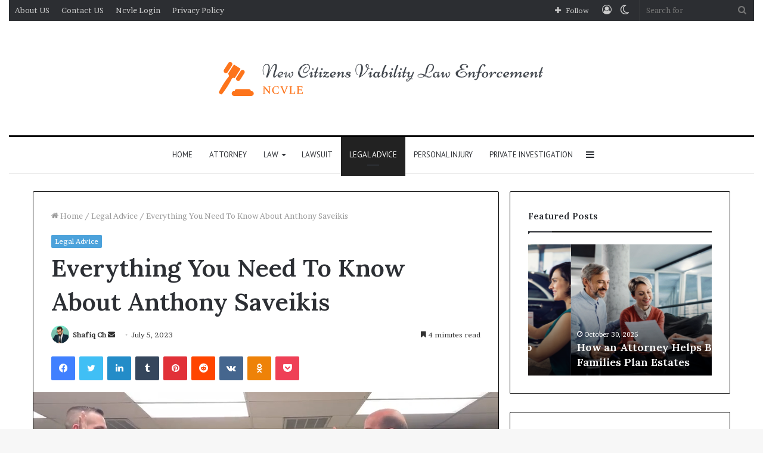

--- FILE ---
content_type: text/html; charset=UTF-8
request_url: https://ncvle.com/everything-you-need-to-know-about-anthony-saveikis/
body_size: 41209
content:
<!DOCTYPE html>
<html lang="en-US" class="" data-skin="light" prefix="og: https://ogp.me/ns#">
<head>
	<meta charset="UTF-8" />
	<link rel="profile" href="http://gmpg.org/xfn/11" />
			<script type="text/javascript">try{if("undefined"!=typeof localStorage){var tieSkin=localStorage.getItem("tie-skin"),html=document.getElementsByTagName("html")[0].classList,htmlSkin="light";if(html.contains("dark-skin")&&(htmlSkin="dark"),null!=tieSkin&&tieSkin!=htmlSkin){html.add("tie-skin-inverted");var tieSkinInverted=!0}"dark"==tieSkin?html.add("dark-skin"):"light"==tieSkin&&html.remove("dark-skin")}}catch(t){console.log(t)}</script>
		
<!-- Search Engine Optimization by Rank Math - https://rankmath.com/ -->
<title>Everything You Need To Know About Anthony Saveikis</title>
<meta name="description" content="This comprehensive introduction to Anthony Saveikis, a name that has been making waves across numerous industries, is your first stop."/>
<meta name="robots" content="follow, index, max-snippet:-1, max-video-preview:-1, max-image-preview:large"/>
<link rel="canonical" href="https://ncvle.com/everything-you-need-to-know-about-anthony-saveikis/" />
<meta property="og:locale" content="en_US" />
<meta property="og:type" content="article" />
<meta property="og:title" content="Everything You Need To Know About Anthony Saveikis" />
<meta property="og:description" content="This comprehensive introduction to Anthony Saveikis, a name that has been making waves across numerous industries, is your first stop." />
<meta property="og:url" content="https://ncvle.com/everything-you-need-to-know-about-anthony-saveikis/" />
<meta property="og:site_name" content="New Citizens Viability Law Enforcement" />
<meta property="article:publisher" content="https://www.facebook.com/ncvle" />
<meta property="article:section" content="Legal Advice" />
<meta property="og:updated_time" content="2023-07-05T15:56:58+00:00" />
<meta property="og:image" content="https://ncvle.com/wp-content/uploads/2023/07/anthony-saveikis.png" />
<meta property="og:image:secure_url" content="https://ncvle.com/wp-content/uploads/2023/07/anthony-saveikis.png" />
<meta property="og:image:width" content="820" />
<meta property="og:image:height" content="424" />
<meta property="og:image:alt" content="Anthony Saveikis" />
<meta property="og:image:type" content="image/png" />
<meta property="article:published_time" content="2023-07-05T15:54:25+00:00" />
<meta property="article:modified_time" content="2023-07-05T15:56:58+00:00" />
<meta name="twitter:card" content="summary_large_image" />
<meta name="twitter:title" content="Everything You Need To Know About Anthony Saveikis" />
<meta name="twitter:description" content="This comprehensive introduction to Anthony Saveikis, a name that has been making waves across numerous industries, is your first stop." />
<meta name="twitter:image" content="https://ncvle.com/wp-content/uploads/2023/07/anthony-saveikis.png" />
<meta name="twitter:label1" content="Written by" />
<meta name="twitter:data1" content="Shafiq Ch" />
<meta name="twitter:label2" content="Time to read" />
<meta name="twitter:data2" content="5 minutes" />
<script type="application/ld+json" class="rank-math-schema">{"@context":"https://schema.org","@graph":[{"@type":["Person","Organization"],"@id":"https://ncvle.com/#person","name":"New Citizens Viability Law Enforcement","sameAs":["https://www.facebook.com/ncvle"],"logo":{"@type":"ImageObject","@id":"https://ncvle.com/#logo","url":"https://ncvle.com/wp-content/uploads/2023/09/ncvle-logo.png","contentUrl":"https://ncvle.com/wp-content/uploads/2023/09/ncvle-logo.png","caption":"New Citizens Viability Law Enforcement","inLanguage":"en-US","width":"578","height":"92"},"image":{"@type":"ImageObject","@id":"https://ncvle.com/#logo","url":"https://ncvle.com/wp-content/uploads/2023/09/ncvle-logo.png","contentUrl":"https://ncvle.com/wp-content/uploads/2023/09/ncvle-logo.png","caption":"New Citizens Viability Law Enforcement","inLanguage":"en-US","width":"578","height":"92"}},{"@type":"WebSite","@id":"https://ncvle.com/#website","url":"https://ncvle.com","name":"New Citizens Viability Law Enforcement","alternateName":"Ncvle","publisher":{"@id":"https://ncvle.com/#person"},"inLanguage":"en-US"},{"@type":"ImageObject","@id":"https://ncvle.com/wp-content/uploads/2023/07/anthony-saveikis.png","url":"https://ncvle.com/wp-content/uploads/2023/07/anthony-saveikis.png","width":"820","height":"424","caption":"Anthony Saveikis","inLanguage":"en-US"},{"@type":"BreadcrumbList","@id":"https://ncvle.com/everything-you-need-to-know-about-anthony-saveikis/#breadcrumb","itemListElement":[{"@type":"ListItem","position":"1","item":{"@id":"https://ncvle.com","name":"Home"}},{"@type":"ListItem","position":"2","item":{"@id":"https://ncvle.com/everything-you-need-to-know-about-anthony-saveikis/","name":"Everything You Need To Know About Anthony Saveikis"}}]},{"@type":"WebPage","@id":"https://ncvle.com/everything-you-need-to-know-about-anthony-saveikis/#webpage","url":"https://ncvle.com/everything-you-need-to-know-about-anthony-saveikis/","name":"Everything You Need To Know About Anthony Saveikis","datePublished":"2023-07-05T15:54:25+00:00","dateModified":"2023-07-05T15:56:58+00:00","isPartOf":{"@id":"https://ncvle.com/#website"},"primaryImageOfPage":{"@id":"https://ncvle.com/wp-content/uploads/2023/07/anthony-saveikis.png"},"inLanguage":"en-US","breadcrumb":{"@id":"https://ncvle.com/everything-you-need-to-know-about-anthony-saveikis/#breadcrumb"}},{"@type":"Person","@id":"https://ncvle.com/author/shafiqgujjarch/","name":"Shafiq Ch","description":"Shafiq Ch is SEO service provider and writer at NCVLE (New Citizens Viability Law Enforcement). He discusses SEO, guest posts, backlinks, and on-page content issues. He is helping lawyers to rank their sites on the top pages of SERPs.","url":"https://ncvle.com/author/shafiqgujjarch/","image":{"@type":"ImageObject","@id":"https://secure.gravatar.com/avatar/5ad9e996bd51c4413ff7b961d45542cd99f93ee62fc1976733abfc2d9d9d4bd8?s=96&amp;d=mm&amp;r=g","url":"https://secure.gravatar.com/avatar/5ad9e996bd51c4413ff7b961d45542cd99f93ee62fc1976733abfc2d9d9d4bd8?s=96&amp;d=mm&amp;r=g","caption":"Shafiq Ch","inLanguage":"en-US"}},{"@type":"BlogPosting","headline":"Everything You Need To Know About Anthony Saveikis","keywords":"Anthony Saveikis","datePublished":"2023-07-05T15:54:25+00:00","dateModified":"2023-07-05T15:56:58+00:00","author":{"@id":"https://ncvle.com/author/shafiqgujjarch/","name":"Shafiq Ch"},"publisher":{"@id":"https://ncvle.com/#person"},"description":"This comprehensive introduction to Anthony Saveikis, a name that has been making waves across numerous industries, is your first stop.","name":"Everything You Need To Know About Anthony Saveikis","@id":"https://ncvle.com/everything-you-need-to-know-about-anthony-saveikis/#richSnippet","isPartOf":{"@id":"https://ncvle.com/everything-you-need-to-know-about-anthony-saveikis/#webpage"},"image":{"@id":"https://ncvle.com/wp-content/uploads/2023/07/anthony-saveikis.png"},"inLanguage":"en-US","mainEntityOfPage":{"@id":"https://ncvle.com/everything-you-need-to-know-about-anthony-saveikis/#webpage"}}]}</script>
<!-- /Rank Math WordPress SEO plugin -->

<link rel="alternate" title="oEmbed (JSON)" type="application/json+oembed" href="https://ncvle.com/wp-json/oembed/1.0/embed?url=https%3A%2F%2Fncvle.com%2Feverything-you-need-to-know-about-anthony-saveikis%2F" />
<link rel="alternate" title="oEmbed (XML)" type="text/xml+oembed" href="https://ncvle.com/wp-json/oembed/1.0/embed?url=https%3A%2F%2Fncvle.com%2Feverything-you-need-to-know-about-anthony-saveikis%2F&#038;format=xml" />
<style id='wp-img-auto-sizes-contain-inline-css' type='text/css'>
img:is([sizes=auto i],[sizes^="auto," i]){contain-intrinsic-size:3000px 1500px}
/*# sourceURL=wp-img-auto-sizes-contain-inline-css */
</style>
<style id='wp-emoji-styles-inline-css' type='text/css'>

	img.wp-smiley, img.emoji {
		display: inline !important;
		border: none !important;
		box-shadow: none !important;
		height: 1em !important;
		width: 1em !important;
		margin: 0 0.07em !important;
		vertical-align: -0.1em !important;
		background: none !important;
		padding: 0 !important;
	}
/*# sourceURL=wp-emoji-styles-inline-css */
</style>
<style id='wp-block-library-inline-css' type='text/css'>
:root{--wp-block-synced-color:#7a00df;--wp-block-synced-color--rgb:122,0,223;--wp-bound-block-color:var(--wp-block-synced-color);--wp-editor-canvas-background:#ddd;--wp-admin-theme-color:#007cba;--wp-admin-theme-color--rgb:0,124,186;--wp-admin-theme-color-darker-10:#006ba1;--wp-admin-theme-color-darker-10--rgb:0,107,160.5;--wp-admin-theme-color-darker-20:#005a87;--wp-admin-theme-color-darker-20--rgb:0,90,135;--wp-admin-border-width-focus:2px}@media (min-resolution:192dpi){:root{--wp-admin-border-width-focus:1.5px}}.wp-element-button{cursor:pointer}:root .has-very-light-gray-background-color{background-color:#eee}:root .has-very-dark-gray-background-color{background-color:#313131}:root .has-very-light-gray-color{color:#eee}:root .has-very-dark-gray-color{color:#313131}:root .has-vivid-green-cyan-to-vivid-cyan-blue-gradient-background{background:linear-gradient(135deg,#00d084,#0693e3)}:root .has-purple-crush-gradient-background{background:linear-gradient(135deg,#34e2e4,#4721fb 50%,#ab1dfe)}:root .has-hazy-dawn-gradient-background{background:linear-gradient(135deg,#faaca8,#dad0ec)}:root .has-subdued-olive-gradient-background{background:linear-gradient(135deg,#fafae1,#67a671)}:root .has-atomic-cream-gradient-background{background:linear-gradient(135deg,#fdd79a,#004a59)}:root .has-nightshade-gradient-background{background:linear-gradient(135deg,#330968,#31cdcf)}:root .has-midnight-gradient-background{background:linear-gradient(135deg,#020381,#2874fc)}:root{--wp--preset--font-size--normal:16px;--wp--preset--font-size--huge:42px}.has-regular-font-size{font-size:1em}.has-larger-font-size{font-size:2.625em}.has-normal-font-size{font-size:var(--wp--preset--font-size--normal)}.has-huge-font-size{font-size:var(--wp--preset--font-size--huge)}.has-text-align-center{text-align:center}.has-text-align-left{text-align:left}.has-text-align-right{text-align:right}.has-fit-text{white-space:nowrap!important}#end-resizable-editor-section{display:none}.aligncenter{clear:both}.items-justified-left{justify-content:flex-start}.items-justified-center{justify-content:center}.items-justified-right{justify-content:flex-end}.items-justified-space-between{justify-content:space-between}.screen-reader-text{border:0;clip-path:inset(50%);height:1px;margin:-1px;overflow:hidden;padding:0;position:absolute;width:1px;word-wrap:normal!important}.screen-reader-text:focus{background-color:#ddd;clip-path:none;color:#444;display:block;font-size:1em;height:auto;left:5px;line-height:normal;padding:15px 23px 14px;text-decoration:none;top:5px;width:auto;z-index:100000}html :where(.has-border-color){border-style:solid}html :where([style*=border-top-color]){border-top-style:solid}html :where([style*=border-right-color]){border-right-style:solid}html :where([style*=border-bottom-color]){border-bottom-style:solid}html :where([style*=border-left-color]){border-left-style:solid}html :where([style*=border-width]){border-style:solid}html :where([style*=border-top-width]){border-top-style:solid}html :where([style*=border-right-width]){border-right-style:solid}html :where([style*=border-bottom-width]){border-bottom-style:solid}html :where([style*=border-left-width]){border-left-style:solid}html :where(img[class*=wp-image-]){height:auto;max-width:100%}:where(figure){margin:0 0 1em}html :where(.is-position-sticky){--wp-admin--admin-bar--position-offset:var(--wp-admin--admin-bar--height,0px)}@media screen and (max-width:600px){html :where(.is-position-sticky){--wp-admin--admin-bar--position-offset:0px}}

/*# sourceURL=wp-block-library-inline-css */
</style><style id='wp-block-heading-inline-css' type='text/css'>
h1:where(.wp-block-heading).has-background,h2:where(.wp-block-heading).has-background,h3:where(.wp-block-heading).has-background,h4:where(.wp-block-heading).has-background,h5:where(.wp-block-heading).has-background,h6:where(.wp-block-heading).has-background{padding:1.25em 2.375em}h1.has-text-align-left[style*=writing-mode]:where([style*=vertical-lr]),h1.has-text-align-right[style*=writing-mode]:where([style*=vertical-rl]),h2.has-text-align-left[style*=writing-mode]:where([style*=vertical-lr]),h2.has-text-align-right[style*=writing-mode]:where([style*=vertical-rl]),h3.has-text-align-left[style*=writing-mode]:where([style*=vertical-lr]),h3.has-text-align-right[style*=writing-mode]:where([style*=vertical-rl]),h4.has-text-align-left[style*=writing-mode]:where([style*=vertical-lr]),h4.has-text-align-right[style*=writing-mode]:where([style*=vertical-rl]),h5.has-text-align-left[style*=writing-mode]:where([style*=vertical-lr]),h5.has-text-align-right[style*=writing-mode]:where([style*=vertical-rl]),h6.has-text-align-left[style*=writing-mode]:where([style*=vertical-lr]),h6.has-text-align-right[style*=writing-mode]:where([style*=vertical-rl]){rotate:180deg}
/*# sourceURL=https://ncvle.com/wp-includes/blocks/heading/style.min.css */
</style>
<style id='wp-block-columns-inline-css' type='text/css'>
.wp-block-columns{box-sizing:border-box;display:flex;flex-wrap:wrap!important}@media (min-width:782px){.wp-block-columns{flex-wrap:nowrap!important}}.wp-block-columns{align-items:normal!important}.wp-block-columns.are-vertically-aligned-top{align-items:flex-start}.wp-block-columns.are-vertically-aligned-center{align-items:center}.wp-block-columns.are-vertically-aligned-bottom{align-items:flex-end}@media (max-width:781px){.wp-block-columns:not(.is-not-stacked-on-mobile)>.wp-block-column{flex-basis:100%!important}}@media (min-width:782px){.wp-block-columns:not(.is-not-stacked-on-mobile)>.wp-block-column{flex-basis:0;flex-grow:1}.wp-block-columns:not(.is-not-stacked-on-mobile)>.wp-block-column[style*=flex-basis]{flex-grow:0}}.wp-block-columns.is-not-stacked-on-mobile{flex-wrap:nowrap!important}.wp-block-columns.is-not-stacked-on-mobile>.wp-block-column{flex-basis:0;flex-grow:1}.wp-block-columns.is-not-stacked-on-mobile>.wp-block-column[style*=flex-basis]{flex-grow:0}:where(.wp-block-columns){margin-bottom:1.75em}:where(.wp-block-columns.has-background){padding:1.25em 2.375em}.wp-block-column{flex-grow:1;min-width:0;overflow-wrap:break-word;word-break:break-word}.wp-block-column.is-vertically-aligned-top{align-self:flex-start}.wp-block-column.is-vertically-aligned-center{align-self:center}.wp-block-column.is-vertically-aligned-bottom{align-self:flex-end}.wp-block-column.is-vertically-aligned-stretch{align-self:stretch}.wp-block-column.is-vertically-aligned-bottom,.wp-block-column.is-vertically-aligned-center,.wp-block-column.is-vertically-aligned-top{width:100%}
/*# sourceURL=https://ncvle.com/wp-includes/blocks/columns/style.min.css */
</style>
<style id='wp-block-paragraph-inline-css' type='text/css'>
.is-small-text{font-size:.875em}.is-regular-text{font-size:1em}.is-large-text{font-size:2.25em}.is-larger-text{font-size:3em}.has-drop-cap:not(:focus):first-letter{float:left;font-size:8.4em;font-style:normal;font-weight:100;line-height:.68;margin:.05em .1em 0 0;text-transform:uppercase}body.rtl .has-drop-cap:not(:focus):first-letter{float:none;margin-left:.1em}p.has-drop-cap.has-background{overflow:hidden}:root :where(p.has-background){padding:1.25em 2.375em}:where(p.has-text-color:not(.has-link-color)) a{color:inherit}p.has-text-align-left[style*="writing-mode:vertical-lr"],p.has-text-align-right[style*="writing-mode:vertical-rl"]{rotate:180deg}
/*# sourceURL=https://ncvle.com/wp-includes/blocks/paragraph/style.min.css */
</style>
<style id='global-styles-inline-css' type='text/css'>
:root{--wp--preset--aspect-ratio--square: 1;--wp--preset--aspect-ratio--4-3: 4/3;--wp--preset--aspect-ratio--3-4: 3/4;--wp--preset--aspect-ratio--3-2: 3/2;--wp--preset--aspect-ratio--2-3: 2/3;--wp--preset--aspect-ratio--16-9: 16/9;--wp--preset--aspect-ratio--9-16: 9/16;--wp--preset--color--black: #000000;--wp--preset--color--cyan-bluish-gray: #abb8c3;--wp--preset--color--white: #ffffff;--wp--preset--color--pale-pink: #f78da7;--wp--preset--color--vivid-red: #cf2e2e;--wp--preset--color--luminous-vivid-orange: #ff6900;--wp--preset--color--luminous-vivid-amber: #fcb900;--wp--preset--color--light-green-cyan: #7bdcb5;--wp--preset--color--vivid-green-cyan: #00d084;--wp--preset--color--pale-cyan-blue: #8ed1fc;--wp--preset--color--vivid-cyan-blue: #0693e3;--wp--preset--color--vivid-purple: #9b51e0;--wp--preset--gradient--vivid-cyan-blue-to-vivid-purple: linear-gradient(135deg,rgb(6,147,227) 0%,rgb(155,81,224) 100%);--wp--preset--gradient--light-green-cyan-to-vivid-green-cyan: linear-gradient(135deg,rgb(122,220,180) 0%,rgb(0,208,130) 100%);--wp--preset--gradient--luminous-vivid-amber-to-luminous-vivid-orange: linear-gradient(135deg,rgb(252,185,0) 0%,rgb(255,105,0) 100%);--wp--preset--gradient--luminous-vivid-orange-to-vivid-red: linear-gradient(135deg,rgb(255,105,0) 0%,rgb(207,46,46) 100%);--wp--preset--gradient--very-light-gray-to-cyan-bluish-gray: linear-gradient(135deg,rgb(238,238,238) 0%,rgb(169,184,195) 100%);--wp--preset--gradient--cool-to-warm-spectrum: linear-gradient(135deg,rgb(74,234,220) 0%,rgb(151,120,209) 20%,rgb(207,42,186) 40%,rgb(238,44,130) 60%,rgb(251,105,98) 80%,rgb(254,248,76) 100%);--wp--preset--gradient--blush-light-purple: linear-gradient(135deg,rgb(255,206,236) 0%,rgb(152,150,240) 100%);--wp--preset--gradient--blush-bordeaux: linear-gradient(135deg,rgb(254,205,165) 0%,rgb(254,45,45) 50%,rgb(107,0,62) 100%);--wp--preset--gradient--luminous-dusk: linear-gradient(135deg,rgb(255,203,112) 0%,rgb(199,81,192) 50%,rgb(65,88,208) 100%);--wp--preset--gradient--pale-ocean: linear-gradient(135deg,rgb(255,245,203) 0%,rgb(182,227,212) 50%,rgb(51,167,181) 100%);--wp--preset--gradient--electric-grass: linear-gradient(135deg,rgb(202,248,128) 0%,rgb(113,206,126) 100%);--wp--preset--gradient--midnight: linear-gradient(135deg,rgb(2,3,129) 0%,rgb(40,116,252) 100%);--wp--preset--font-size--small: 13px;--wp--preset--font-size--medium: 20px;--wp--preset--font-size--large: 36px;--wp--preset--font-size--x-large: 42px;--wp--preset--spacing--20: 0.44rem;--wp--preset--spacing--30: 0.67rem;--wp--preset--spacing--40: 1rem;--wp--preset--spacing--50: 1.5rem;--wp--preset--spacing--60: 2.25rem;--wp--preset--spacing--70: 3.38rem;--wp--preset--spacing--80: 5.06rem;--wp--preset--shadow--natural: 6px 6px 9px rgba(0, 0, 0, 0.2);--wp--preset--shadow--deep: 12px 12px 50px rgba(0, 0, 0, 0.4);--wp--preset--shadow--sharp: 6px 6px 0px rgba(0, 0, 0, 0.2);--wp--preset--shadow--outlined: 6px 6px 0px -3px rgb(255, 255, 255), 6px 6px rgb(0, 0, 0);--wp--preset--shadow--crisp: 6px 6px 0px rgb(0, 0, 0);}:where(.is-layout-flex){gap: 0.5em;}:where(.is-layout-grid){gap: 0.5em;}body .is-layout-flex{display: flex;}.is-layout-flex{flex-wrap: wrap;align-items: center;}.is-layout-flex > :is(*, div){margin: 0;}body .is-layout-grid{display: grid;}.is-layout-grid > :is(*, div){margin: 0;}:where(.wp-block-columns.is-layout-flex){gap: 2em;}:where(.wp-block-columns.is-layout-grid){gap: 2em;}:where(.wp-block-post-template.is-layout-flex){gap: 1.25em;}:where(.wp-block-post-template.is-layout-grid){gap: 1.25em;}.has-black-color{color: var(--wp--preset--color--black) !important;}.has-cyan-bluish-gray-color{color: var(--wp--preset--color--cyan-bluish-gray) !important;}.has-white-color{color: var(--wp--preset--color--white) !important;}.has-pale-pink-color{color: var(--wp--preset--color--pale-pink) !important;}.has-vivid-red-color{color: var(--wp--preset--color--vivid-red) !important;}.has-luminous-vivid-orange-color{color: var(--wp--preset--color--luminous-vivid-orange) !important;}.has-luminous-vivid-amber-color{color: var(--wp--preset--color--luminous-vivid-amber) !important;}.has-light-green-cyan-color{color: var(--wp--preset--color--light-green-cyan) !important;}.has-vivid-green-cyan-color{color: var(--wp--preset--color--vivid-green-cyan) !important;}.has-pale-cyan-blue-color{color: var(--wp--preset--color--pale-cyan-blue) !important;}.has-vivid-cyan-blue-color{color: var(--wp--preset--color--vivid-cyan-blue) !important;}.has-vivid-purple-color{color: var(--wp--preset--color--vivid-purple) !important;}.has-black-background-color{background-color: var(--wp--preset--color--black) !important;}.has-cyan-bluish-gray-background-color{background-color: var(--wp--preset--color--cyan-bluish-gray) !important;}.has-white-background-color{background-color: var(--wp--preset--color--white) !important;}.has-pale-pink-background-color{background-color: var(--wp--preset--color--pale-pink) !important;}.has-vivid-red-background-color{background-color: var(--wp--preset--color--vivid-red) !important;}.has-luminous-vivid-orange-background-color{background-color: var(--wp--preset--color--luminous-vivid-orange) !important;}.has-luminous-vivid-amber-background-color{background-color: var(--wp--preset--color--luminous-vivid-amber) !important;}.has-light-green-cyan-background-color{background-color: var(--wp--preset--color--light-green-cyan) !important;}.has-vivid-green-cyan-background-color{background-color: var(--wp--preset--color--vivid-green-cyan) !important;}.has-pale-cyan-blue-background-color{background-color: var(--wp--preset--color--pale-cyan-blue) !important;}.has-vivid-cyan-blue-background-color{background-color: var(--wp--preset--color--vivid-cyan-blue) !important;}.has-vivid-purple-background-color{background-color: var(--wp--preset--color--vivid-purple) !important;}.has-black-border-color{border-color: var(--wp--preset--color--black) !important;}.has-cyan-bluish-gray-border-color{border-color: var(--wp--preset--color--cyan-bluish-gray) !important;}.has-white-border-color{border-color: var(--wp--preset--color--white) !important;}.has-pale-pink-border-color{border-color: var(--wp--preset--color--pale-pink) !important;}.has-vivid-red-border-color{border-color: var(--wp--preset--color--vivid-red) !important;}.has-luminous-vivid-orange-border-color{border-color: var(--wp--preset--color--luminous-vivid-orange) !important;}.has-luminous-vivid-amber-border-color{border-color: var(--wp--preset--color--luminous-vivid-amber) !important;}.has-light-green-cyan-border-color{border-color: var(--wp--preset--color--light-green-cyan) !important;}.has-vivid-green-cyan-border-color{border-color: var(--wp--preset--color--vivid-green-cyan) !important;}.has-pale-cyan-blue-border-color{border-color: var(--wp--preset--color--pale-cyan-blue) !important;}.has-vivid-cyan-blue-border-color{border-color: var(--wp--preset--color--vivid-cyan-blue) !important;}.has-vivid-purple-border-color{border-color: var(--wp--preset--color--vivid-purple) !important;}.has-vivid-cyan-blue-to-vivid-purple-gradient-background{background: var(--wp--preset--gradient--vivid-cyan-blue-to-vivid-purple) !important;}.has-light-green-cyan-to-vivid-green-cyan-gradient-background{background: var(--wp--preset--gradient--light-green-cyan-to-vivid-green-cyan) !important;}.has-luminous-vivid-amber-to-luminous-vivid-orange-gradient-background{background: var(--wp--preset--gradient--luminous-vivid-amber-to-luminous-vivid-orange) !important;}.has-luminous-vivid-orange-to-vivid-red-gradient-background{background: var(--wp--preset--gradient--luminous-vivid-orange-to-vivid-red) !important;}.has-very-light-gray-to-cyan-bluish-gray-gradient-background{background: var(--wp--preset--gradient--very-light-gray-to-cyan-bluish-gray) !important;}.has-cool-to-warm-spectrum-gradient-background{background: var(--wp--preset--gradient--cool-to-warm-spectrum) !important;}.has-blush-light-purple-gradient-background{background: var(--wp--preset--gradient--blush-light-purple) !important;}.has-blush-bordeaux-gradient-background{background: var(--wp--preset--gradient--blush-bordeaux) !important;}.has-luminous-dusk-gradient-background{background: var(--wp--preset--gradient--luminous-dusk) !important;}.has-pale-ocean-gradient-background{background: var(--wp--preset--gradient--pale-ocean) !important;}.has-electric-grass-gradient-background{background: var(--wp--preset--gradient--electric-grass) !important;}.has-midnight-gradient-background{background: var(--wp--preset--gradient--midnight) !important;}.has-small-font-size{font-size: var(--wp--preset--font-size--small) !important;}.has-medium-font-size{font-size: var(--wp--preset--font-size--medium) !important;}.has-large-font-size{font-size: var(--wp--preset--font-size--large) !important;}.has-x-large-font-size{font-size: var(--wp--preset--font-size--x-large) !important;}
:where(.wp-block-columns.is-layout-flex){gap: 2em;}:where(.wp-block-columns.is-layout-grid){gap: 2em;}
/*# sourceURL=global-styles-inline-css */
</style>
<style id='core-block-supports-inline-css' type='text/css'>
.wp-container-core-columns-is-layout-9d6595d7{flex-wrap:nowrap;}
/*# sourceURL=core-block-supports-inline-css */
</style>

<style id='classic-theme-styles-inline-css' type='text/css'>
/*! This file is auto-generated */
.wp-block-button__link{color:#fff;background-color:#32373c;border-radius:9999px;box-shadow:none;text-decoration:none;padding:calc(.667em + 2px) calc(1.333em + 2px);font-size:1.125em}.wp-block-file__button{background:#32373c;color:#fff;text-decoration:none}
/*# sourceURL=/wp-includes/css/classic-themes.min.css */
</style>
<link rel='stylesheet' id='ez-toc-css' href='https://ncvle.com/wp-content/plugins/easy-table-of-contents/assets/css/screen.min.css?ver=2.0.80' type='text/css' media='all' />
<style id='ez-toc-inline-css' type='text/css'>
div#ez-toc-container .ez-toc-title {font-size: 120%;}div#ez-toc-container .ez-toc-title {font-weight: 500;}div#ez-toc-container ul li , div#ez-toc-container ul li a {font-size: 95%;}div#ez-toc-container ul li , div#ez-toc-container ul li a {font-weight: 500;}div#ez-toc-container nav ul ul li {font-size: 90%;}.ez-toc-box-title {font-weight: bold; margin-bottom: 10px; text-align: center; text-transform: uppercase; letter-spacing: 1px; color: #666; padding-bottom: 5px;position:absolute;top:-4%;left:5%;background-color: inherit;transition: top 0.3s ease;}.ez-toc-box-title.toc-closed {top:-25%;}
.ez-toc-container-direction {direction: ltr;}.ez-toc-counter ul{counter-reset: item ;}.ez-toc-counter nav ul li a::before {content: counters(item, '.', decimal) '. ';display: inline-block;counter-increment: item;flex-grow: 0;flex-shrink: 0;margin-right: .2em; float: left; }.ez-toc-widget-direction {direction: ltr;}.ez-toc-widget-container ul{counter-reset: item ;}.ez-toc-widget-container nav ul li a::before {content: counters(item, '.', decimal) '. ';display: inline-block;counter-increment: item;flex-grow: 0;flex-shrink: 0;margin-right: .2em; float: left; }
/*# sourceURL=ez-toc-inline-css */
</style>
<link rel='stylesheet' id='tie-css-base-css' href='https://ncvle.com/wp-content/themes/jannah/assets/css/base.min.css?ver=5.4.7' type='text/css' media='all' />
<link rel='stylesheet' id='tie-css-styles-css' href='https://ncvle.com/wp-content/themes/jannah/assets/css/style.min.css?ver=5.4.7' type='text/css' media='all' />
<link rel='stylesheet' id='tie-css-widgets-css' href='https://ncvle.com/wp-content/themes/jannah/assets/css/widgets.min.css?ver=5.4.7' type='text/css' media='all' />
<link rel='stylesheet' id='tie-css-helpers-css' href='https://ncvle.com/wp-content/themes/jannah/assets/css/helpers.min.css?ver=5.4.7' type='text/css' media='all' />
<link rel='stylesheet' id='tie-fontawesome5-css' href='https://ncvle.com/wp-content/themes/jannah/assets/css/fontawesome.css?ver=5.4.7' type='text/css' media='all' />
<link rel='stylesheet' id='tie-css-ilightbox-css' href='https://ncvle.com/wp-content/themes/jannah/assets/ilightbox/dark-skin/skin.css?ver=5.4.7' type='text/css' media='all' />
<link rel='stylesheet' id='tie-css-single-css' href='https://ncvle.com/wp-content/themes/jannah/assets/css/single.min.css?ver=5.4.7' type='text/css' media='all' />
<link rel='stylesheet' id='tie-css-print-css' href='https://ncvle.com/wp-content/themes/jannah/assets/css/print.css?ver=5.4.7' type='text/css' media='print' />
<style id='tie-css-print-inline-css' type='text/css'>
.wf-active body{font-family: 'Brawler';}.wf-active .logo-text,.wf-active h1,.wf-active h2,.wf-active h3,.wf-active h4,.wf-active h5,.wf-active h6,.wf-active .the-subtitle{font-family: 'Lora';}.wf-active #main-nav .main-menu > ul > li > a{font-family: 'PT Sans';}#main-nav .main-menu > ul > li > a{font-weight: 400;text-transform: uppercase;}.brand-title,a:hover,.tie-popup-search-submit,#logo.text-logo a,.theme-header nav .components #search-submit:hover,.theme-header .header-nav .components > li:hover > a,.theme-header .header-nav .components li a:hover,.main-menu ul.cats-vertical li a.is-active,.main-menu ul.cats-vertical li a:hover,.main-nav li.mega-menu .post-meta a:hover,.main-nav li.mega-menu .post-box-title a:hover,.search-in-main-nav.autocomplete-suggestions a:hover,#main-nav .menu ul:not(.cats-horizontal) li:hover > a,#main-nav .menu ul li.current-menu-item:not(.mega-link-column) > a,.top-nav .menu li:hover > a,.top-nav .menu > .tie-current-menu > a,.search-in-top-nav.autocomplete-suggestions .post-title a:hover,div.mag-box .mag-box-options .mag-box-filter-links a.active,.mag-box-filter-links .flexMenu-viewMore:hover > a,.stars-rating-active,body .tabs.tabs .active > a,.video-play-icon,.spinner-circle:after,#go-to-content:hover,.comment-list .comment-author .fn,.commentlist .comment-author .fn,blockquote::before,blockquote cite,blockquote.quote-simple p,.multiple-post-pages a:hover,#story-index li .is-current,.latest-tweets-widget .twitter-icon-wrap span,.wide-slider-nav-wrapper .slide,.wide-next-prev-slider-wrapper .tie-slider-nav li:hover span,.review-final-score h3,#mobile-menu-icon:hover .menu-text,body .entry a,.dark-skin body .entry a,.entry .post-bottom-meta a:hover,.comment-list .comment-content a,q a,blockquote a,.widget.tie-weather-widget .icon-basecloud-bg:after,.site-footer a:hover,.site-footer .stars-rating-active,.site-footer .twitter-icon-wrap span,.site-info a:hover{color: #4ca2db;}#instagram-link a:hover{color: #4ca2db !important;border-color: #4ca2db !important;}#theme-header #main-nav .spinner-circle:after{color: #222222;}[type='submit'],.button,.generic-button a,.generic-button button,.theme-header .header-nav .comp-sub-menu a.button.guest-btn:hover,.theme-header .header-nav .comp-sub-menu a.checkout-button,nav.main-nav .menu > li.tie-current-menu > a,nav.main-nav .menu > li:hover > a,.main-menu .mega-links-head:after,.main-nav .mega-menu.mega-cat .cats-horizontal li a.is-active,#mobile-menu-icon:hover .nav-icon,#mobile-menu-icon:hover .nav-icon:before,#mobile-menu-icon:hover .nav-icon:after,.search-in-main-nav.autocomplete-suggestions a.button,.search-in-top-nav.autocomplete-suggestions a.button,.spinner > div,.post-cat,.pages-numbers li.current span,.multiple-post-pages > span,#tie-wrapper .mejs-container .mejs-controls,.mag-box-filter-links a:hover,.slider-arrow-nav a:not(.pagination-disabled):hover,.comment-list .reply a:hover,.commentlist .reply a:hover,#reading-position-indicator,#story-index-icon,.videos-block .playlist-title,.review-percentage .review-item span span,.tie-slick-dots li.slick-active button,.tie-slick-dots li button:hover,.digital-rating-static,.timeline-widget li a:hover .date:before,#wp-calendar #today,.posts-list-counter li.widget-post-list:before,.cat-counter a + span,.tie-slider-nav li span:hover,.fullwidth-area .widget_tag_cloud .tagcloud a:hover,.magazine2:not(.block-head-4) .dark-widgetized-area ul.tabs a:hover,.magazine2:not(.block-head-4) .dark-widgetized-area ul.tabs .active a,.magazine1 .dark-widgetized-area ul.tabs a:hover,.magazine1 .dark-widgetized-area ul.tabs .active a,.block-head-4.magazine2 .dark-widgetized-area .tabs.tabs .active a,.block-head-4.magazine2 .dark-widgetized-area .tabs > .active a:before,.block-head-4.magazine2 .dark-widgetized-area .tabs > .active a:after,.demo_store,.demo #logo:after,.demo #sticky-logo:after,.widget.tie-weather-widget,span.video-close-btn:hover,#go-to-top,.latest-tweets-widget .slider-links .button:not(:hover){background-color: #4ca2db;color: #FFFFFF;}.tie-weather-widget .widget-title .the-subtitle,.block-head-4.magazine2 #footer .tabs .active a:hover{color: #FFFFFF;}pre,code,.pages-numbers li.current span,.theme-header .header-nav .comp-sub-menu a.button.guest-btn:hover,.multiple-post-pages > span,.post-content-slideshow .tie-slider-nav li span:hover,#tie-body .tie-slider-nav li > span:hover,.slider-arrow-nav a:not(.pagination-disabled):hover,.main-nav .mega-menu.mega-cat .cats-horizontal li a.is-active,.main-nav .mega-menu.mega-cat .cats-horizontal li a:hover,.main-menu .menu > li > .menu-sub-content{border-color: #4ca2db;}.main-menu .menu > li.tie-current-menu{border-bottom-color: #4ca2db;}.top-nav .menu li.tie-current-menu > a:before,.top-nav .menu li.menu-item-has-children:hover > a:before{border-top-color: #4ca2db;}.main-nav .main-menu .menu > li.tie-current-menu > a:before,.main-nav .main-menu .menu > li:hover > a:before{border-top-color: #FFFFFF;}header.main-nav-light .main-nav .menu-item-has-children li:hover > a:before,header.main-nav-light .main-nav .mega-menu li:hover > a:before{border-left-color: #4ca2db;}.rtl header.main-nav-light .main-nav .menu-item-has-children li:hover > a:before,.rtl header.main-nav-light .main-nav .mega-menu li:hover > a:before{border-right-color: #4ca2db;border-left-color: transparent;}.top-nav ul.menu li .menu-item-has-children:hover > a:before{border-top-color: transparent;border-left-color: #4ca2db;}.rtl .top-nav ul.menu li .menu-item-has-children:hover > a:before{border-left-color: transparent;border-right-color: #4ca2db;}::-moz-selection{background-color: #4ca2db;color: #FFFFFF;}::selection{background-color: #4ca2db;color: #FFFFFF;}circle.circle_bar{stroke: #4ca2db;}#reading-position-indicator{box-shadow: 0 0 10px rgba( 76,162,219,0.7);}#logo.text-logo a:hover,body .entry a:hover,.dark-skin body .entry a:hover,.comment-list .comment-content a:hover,.block-head-4.magazine2 .site-footer .tabs li a:hover,q a:hover,blockquote a:hover{color: #1a70a9;}.button:hover,input[type='submit']:hover,.generic-button a:hover,.generic-button button:hover,a.post-cat:hover,.site-footer .button:hover,.site-footer [type='submit']:hover,.search-in-main-nav.autocomplete-suggestions a.button:hover,.search-in-top-nav.autocomplete-suggestions a.button:hover,.theme-header .header-nav .comp-sub-menu a.checkout-button:hover{background-color: #1a70a9;color: #FFFFFF;}.theme-header .header-nav .comp-sub-menu a.checkout-button:not(:hover),body .entry a.button{color: #FFFFFF;}#story-index.is-compact .story-index-content{background-color: #4ca2db;}#story-index.is-compact .story-index-content a,#story-index.is-compact .story-index-content .is-current{color: #FFFFFF;}#tie-body .mag-box-title h3 a,#tie-body .block-more-button{color: #4ca2db;}#tie-body .mag-box-title h3 a:hover,#tie-body .block-more-button:hover{color: #1a70a9;}#tie-body .mag-box-title{color: #4ca2db;}#tie-body .mag-box-title:before{border-top-color: #4ca2db;}#tie-body .mag-box-title:after,#tie-body #footer .widget-title:after{background-color: #4ca2db;}.brand-title,a:hover,.tie-popup-search-submit,#logo.text-logo a,.theme-header nav .components #search-submit:hover,.theme-header .header-nav .components > li:hover > a,.theme-header .header-nav .components li a:hover,.main-menu ul.cats-vertical li a.is-active,.main-menu ul.cats-vertical li a:hover,.main-nav li.mega-menu .post-meta a:hover,.main-nav li.mega-menu .post-box-title a:hover,.search-in-main-nav.autocomplete-suggestions a:hover,#main-nav .menu ul:not(.cats-horizontal) li:hover > a,#main-nav .menu ul li.current-menu-item:not(.mega-link-column) > a,.top-nav .menu li:hover > a,.top-nav .menu > .tie-current-menu > a,.search-in-top-nav.autocomplete-suggestions .post-title a:hover,div.mag-box .mag-box-options .mag-box-filter-links a.active,.mag-box-filter-links .flexMenu-viewMore:hover > a,.stars-rating-active,body .tabs.tabs .active > a,.video-play-icon,.spinner-circle:after,#go-to-content:hover,.comment-list .comment-author .fn,.commentlist .comment-author .fn,blockquote::before,blockquote cite,blockquote.quote-simple p,.multiple-post-pages a:hover,#story-index li .is-current,.latest-tweets-widget .twitter-icon-wrap span,.wide-slider-nav-wrapper .slide,.wide-next-prev-slider-wrapper .tie-slider-nav li:hover span,.review-final-score h3,#mobile-menu-icon:hover .menu-text,body .entry a,.dark-skin body .entry a,.entry .post-bottom-meta a:hover,.comment-list .comment-content a,q a,blockquote a,.widget.tie-weather-widget .icon-basecloud-bg:after,.site-footer a:hover,.site-footer .stars-rating-active,.site-footer .twitter-icon-wrap span,.site-info a:hover{color: #4ca2db;}#instagram-link a:hover{color: #4ca2db !important;border-color: #4ca2db !important;}#theme-header #main-nav .spinner-circle:after{color: #222222;}[type='submit'],.button,.generic-button a,.generic-button button,.theme-header .header-nav .comp-sub-menu a.button.guest-btn:hover,.theme-header .header-nav .comp-sub-menu a.checkout-button,nav.main-nav .menu > li.tie-current-menu > a,nav.main-nav .menu > li:hover > a,.main-menu .mega-links-head:after,.main-nav .mega-menu.mega-cat .cats-horizontal li a.is-active,#mobile-menu-icon:hover .nav-icon,#mobile-menu-icon:hover .nav-icon:before,#mobile-menu-icon:hover .nav-icon:after,.search-in-main-nav.autocomplete-suggestions a.button,.search-in-top-nav.autocomplete-suggestions a.button,.spinner > div,.post-cat,.pages-numbers li.current span,.multiple-post-pages > span,#tie-wrapper .mejs-container .mejs-controls,.mag-box-filter-links a:hover,.slider-arrow-nav a:not(.pagination-disabled):hover,.comment-list .reply a:hover,.commentlist .reply a:hover,#reading-position-indicator,#story-index-icon,.videos-block .playlist-title,.review-percentage .review-item span span,.tie-slick-dots li.slick-active button,.tie-slick-dots li button:hover,.digital-rating-static,.timeline-widget li a:hover .date:before,#wp-calendar #today,.posts-list-counter li.widget-post-list:before,.cat-counter a + span,.tie-slider-nav li span:hover,.fullwidth-area .widget_tag_cloud .tagcloud a:hover,.magazine2:not(.block-head-4) .dark-widgetized-area ul.tabs a:hover,.magazine2:not(.block-head-4) .dark-widgetized-area ul.tabs .active a,.magazine1 .dark-widgetized-area ul.tabs a:hover,.magazine1 .dark-widgetized-area ul.tabs .active a,.block-head-4.magazine2 .dark-widgetized-area .tabs.tabs .active a,.block-head-4.magazine2 .dark-widgetized-area .tabs > .active a:before,.block-head-4.magazine2 .dark-widgetized-area .tabs > .active a:after,.demo_store,.demo #logo:after,.demo #sticky-logo:after,.widget.tie-weather-widget,span.video-close-btn:hover,#go-to-top,.latest-tweets-widget .slider-links .button:not(:hover){background-color: #4ca2db;color: #FFFFFF;}.tie-weather-widget .widget-title .the-subtitle,.block-head-4.magazine2 #footer .tabs .active a:hover{color: #FFFFFF;}pre,code,.pages-numbers li.current span,.theme-header .header-nav .comp-sub-menu a.button.guest-btn:hover,.multiple-post-pages > span,.post-content-slideshow .tie-slider-nav li span:hover,#tie-body .tie-slider-nav li > span:hover,.slider-arrow-nav a:not(.pagination-disabled):hover,.main-nav .mega-menu.mega-cat .cats-horizontal li a.is-active,.main-nav .mega-menu.mega-cat .cats-horizontal li a:hover,.main-menu .menu > li > .menu-sub-content{border-color: #4ca2db;}.main-menu .menu > li.tie-current-menu{border-bottom-color: #4ca2db;}.top-nav .menu li.tie-current-menu > a:before,.top-nav .menu li.menu-item-has-children:hover > a:before{border-top-color: #4ca2db;}.main-nav .main-menu .menu > li.tie-current-menu > a:before,.main-nav .main-menu .menu > li:hover > a:before{border-top-color: #FFFFFF;}header.main-nav-light .main-nav .menu-item-has-children li:hover > a:before,header.main-nav-light .main-nav .mega-menu li:hover > a:before{border-left-color: #4ca2db;}.rtl header.main-nav-light .main-nav .menu-item-has-children li:hover > a:before,.rtl header.main-nav-light .main-nav .mega-menu li:hover > a:before{border-right-color: #4ca2db;border-left-color: transparent;}.top-nav ul.menu li .menu-item-has-children:hover > a:before{border-top-color: transparent;border-left-color: #4ca2db;}.rtl .top-nav ul.menu li .menu-item-has-children:hover > a:before{border-left-color: transparent;border-right-color: #4ca2db;}::-moz-selection{background-color: #4ca2db;color: #FFFFFF;}::selection{background-color: #4ca2db;color: #FFFFFF;}circle.circle_bar{stroke: #4ca2db;}#reading-position-indicator{box-shadow: 0 0 10px rgba( 76,162,219,0.7);}#logo.text-logo a:hover,body .entry a:hover,.dark-skin body .entry a:hover,.comment-list .comment-content a:hover,.block-head-4.magazine2 .site-footer .tabs li a:hover,q a:hover,blockquote a:hover{color: #1a70a9;}.button:hover,input[type='submit']:hover,.generic-button a:hover,.generic-button button:hover,a.post-cat:hover,.site-footer .button:hover,.site-footer [type='submit']:hover,.search-in-main-nav.autocomplete-suggestions a.button:hover,.search-in-top-nav.autocomplete-suggestions a.button:hover,.theme-header .header-nav .comp-sub-menu a.checkout-button:hover{background-color: #1a70a9;color: #FFFFFF;}.theme-header .header-nav .comp-sub-menu a.checkout-button:not(:hover),body .entry a.button{color: #FFFFFF;}#story-index.is-compact .story-index-content{background-color: #4ca2db;}#story-index.is-compact .story-index-content a,#story-index.is-compact .story-index-content .is-current{color: #FFFFFF;}#tie-body .mag-box-title h3 a,#tie-body .block-more-button{color: #4ca2db;}#tie-body .mag-box-title h3 a:hover,#tie-body .block-more-button:hover{color: #1a70a9;}#tie-body .mag-box-title{color: #4ca2db;}#tie-body .mag-box-title:before{border-top-color: #4ca2db;}#tie-body .mag-box-title:after,#tie-body #footer .widget-title:after{background-color: #4ca2db;}.container-wrapper,.the-global-title,.comment-reply-title,.tabs,.flex-tabs .flexMenu-popup,.magazine1 .tabs-vertical .tabs li a,.magazine1 .tabs-vertical:after,.mag-box .show-more-button,.white-bg .social-icons-item a,textarea,input,select,.toggle,.post-content-slideshow,.post-content-slideshow .slider-nav-wrapper,.share-buttons-bottom,.pages-numbers a,.pages-nav-item,.first-last-pages .pagination-icon,.multiple-post-pages .post-page-numbers,#story-highlights li,.review-item,.review-summary,.user-rate-wrap,.review-final-score,.tabs a{border-color: #000000 !important;}.magazine1 .tabs a{border-bottom-color: transparent !important;}.fullwidth-area .tagcloud a:not(:hover){background: transparent;box-shadow: inset 0 0 0 3px #000000;}.subscribe-widget-content h4:after,.white-bg .social-icons-item:before{background-color: #000000 !important;}#top-nav .comp-sub-menu .button:hover,#top-nav .checkout-button,.search-in-top-nav.autocomplete-suggestions .button{background-color: #ffffff;}#top-nav a:hover,#top-nav .menu li:hover > a,#top-nav .menu > .tie-current-menu > a,#top-nav .components > li:hover > a,#top-nav .components #search-submit:hover,.search-in-top-nav.autocomplete-suggestions .post-title a:hover{color: #ffffff;}#top-nav .comp-sub-menu .button:hover{border-color: #ffffff;}#top-nav .tie-current-menu > a:before,#top-nav .menu .menu-item-has-children:hover > a:before{border-top-color: #ffffff;}#top-nav .menu li .menu-item-has-children:hover > a:before{border-top-color: transparent;border-left-color: #ffffff;}.rtl #top-nav .menu li .menu-item-has-children:hover > a:before{border-left-color: transparent;border-right-color: #ffffff;}#top-nav .comp-sub-menu .button:hover,#top-nav .comp-sub-menu .checkout-button,.search-in-top-nav.autocomplete-suggestions .button{color: #000000;}#top-nav .comp-sub-menu .checkout-button:hover,.search-in-top-nav.autocomplete-suggestions .button:hover{background-color: #e1e1e1;}#theme-header:not(.main-nav-boxed) #main-nav,.main-nav-boxed .main-menu-wrapper{border-top-color:#000000 !important;border-top-width:3px !important;border-bottom-color:#d5d5d5 !important;border-bottom-width:1px !important;border-right: 0 none;border-left : 0 none;}.main-nav-boxed #main-nav.fixed-nav{box-shadow: none;}#main-nav .comp-sub-menu .button:hover,#main-nav .menu > li.tie-current-menu,#main-nav .menu > li > .menu-sub-content,#main-nav .cats-horizontal a.is-active,#main-nav .cats-horizontal a:hover{border-color: #222222;}#main-nav .menu > li.tie-current-menu > a,#main-nav .menu > li:hover > a,#main-nav .mega-links-head:after,#main-nav .comp-sub-menu .button:hover,#main-nav .comp-sub-menu .checkout-button,#main-nav .cats-horizontal a.is-active,#main-nav .cats-horizontal a:hover,.search-in-main-nav.autocomplete-suggestions .button,#main-nav .spinner > div{background-color: #222222;}#main-nav .menu ul li:hover > a,#main-nav .menu ul li.current-menu-item:not(.mega-link-column) > a,#main-nav .components a:hover,#main-nav .components > li:hover > a,#main-nav #search-submit:hover,#main-nav .cats-vertical a.is-active,#main-nav .cats-vertical a:hover,#main-nav .mega-menu .post-meta a:hover,#main-nav .mega-menu .post-box-title a:hover,.search-in-main-nav.autocomplete-suggestions a:hover,#main-nav .spinner-circle:after{color: #222222;}#main-nav .menu > li.tie-current-menu > a,#main-nav .menu > li:hover > a,#main-nav .components .button:hover,#main-nav .comp-sub-menu .checkout-button,.theme-header #main-nav .mega-menu .cats-horizontal a.is-active,.theme-header #main-nav .mega-menu .cats-horizontal a:hover,.search-in-main-nav.autocomplete-suggestions a.button{color: #FFFFFF;}#main-nav .menu > li.tie-current-menu > a:before,#main-nav .menu > li:hover > a:before{border-top-color: #FFFFFF;}.main-nav-light #main-nav .menu-item-has-children li:hover > a:before,.main-nav-light #main-nav .mega-menu li:hover > a:before{border-left-color: #222222;}.rtl .main-nav-light #main-nav .menu-item-has-children li:hover > a:before,.rtl .main-nav-light #main-nav .mega-menu li:hover > a:before{border-right-color: #222222;border-left-color: transparent;}.search-in-main-nav.autocomplete-suggestions .button:hover,#main-nav .comp-sub-menu .checkout-button:hover{background-color: #040404;}#footer{background-color: #ffffff;}#footer .posts-list-counter .posts-list-items li.widget-post-list:before{border-color: #ffffff;}#footer .timeline-widget a .date:before{border-color: rgba(255,255,255,0.8);}#footer .footer-boxed-widget-area,#footer textarea,#footer input:not([type=submit]),#footer select,#footer code,#footer kbd,#footer pre,#footer samp,#footer .show-more-button,#footer .slider-links .tie-slider-nav span,#footer #wp-calendar,#footer #wp-calendar tbody td,#footer #wp-calendar thead th,#footer .widget.buddypress .item-options a{border-color: rgba(0,0,0,0.1);}#footer .social-statistics-widget .white-bg li.social-icons-item a,#footer .widget_tag_cloud .tagcloud a,#footer .latest-tweets-widget .slider-links .tie-slider-nav span,#footer .widget_layered_nav_filters a{border-color: rgba(0,0,0,0.1);}#footer .social-statistics-widget .white-bg li:before{background: rgba(0,0,0,0.1);}.site-footer #wp-calendar tbody td{background: rgba(0,0,0,0.02);}#footer .white-bg .social-icons-item a span.followers span,#footer .circle-three-cols .social-icons-item a .followers-num,#footer .circle-three-cols .social-icons-item a .followers-name{color: rgba(0,0,0,0.8);}#footer .timeline-widget ul:before,#footer .timeline-widget a:not(:hover) .date:before{background-color: #e1e1e1;}#footer .widget-title,#footer .widget-title a:not(:hover){color: #000000;}#footer,#footer textarea,#footer input:not([type='submit']),#footer select,#footer #wp-calendar tbody,#footer .tie-slider-nav li span:not(:hover),#footer .widget_categories li a:before,#footer .widget_product_categories li a:before,#footer .widget_layered_nav li a:before,#footer .widget_archive li a:before,#footer .widget_nav_menu li a:before,#footer .widget_meta li a:before,#footer .widget_pages li a:before,#footer .widget_recent_entries li a:before,#footer .widget_display_forums li a:before,#footer .widget_display_views li a:before,#footer .widget_rss li a:before,#footer .widget_display_stats dt:before,#footer .subscribe-widget-content h3,#footer .about-author .social-icons a:not(:hover) span{color: #333333;}#footer post-widget-body .meta-item,#footer .post-meta,#footer .stream-title,#footer.dark-skin .timeline-widget .date,#footer .wp-caption .wp-caption-text,#footer .rss-date{color: rgba(51,51,51,0.7);}#footer input::-moz-placeholder{color: #333333;}#footer input:-moz-placeholder{color: #333333;}#footer input:-ms-input-placeholder{color: #333333;}#footer input::-webkit-input-placeholder{color: #333333;}.site-footer.dark-skin a:not(:hover){color: #111111;}#footer .site-info a:not(:hover){color: #dddddd;}#footer .site-info a:hover{color: #ffffff;}.tie-cat-10,.tie-cat-item-10 > span{background-color:#e67e22 !important;color:#FFFFFF !important;}.tie-cat-10:after{border-top-color:#e67e22 !important;}.tie-cat-10:hover{background-color:#c86004 !important;}.tie-cat-10:hover:after{border-top-color:#c86004 !important;}.tie-cat-20,.tie-cat-item-20 > span{background-color:#2ecc71 !important;color:#FFFFFF !important;}.tie-cat-20:after{border-top-color:#2ecc71 !important;}.tie-cat-20:hover{background-color:#10ae53 !important;}.tie-cat-20:hover:after{border-top-color:#10ae53 !important;}.tie-cat-23,.tie-cat-item-23 > span{background-color:#9b59b6 !important;color:#FFFFFF !important;}.tie-cat-23:after{border-top-color:#9b59b6 !important;}.tie-cat-23:hover{background-color:#7d3b98 !important;}.tie-cat-23:hover:after{border-top-color:#7d3b98 !important;}.tie-cat-26,.tie-cat-item-26 > span{background-color:#4ca2db !important;color:#FFFFFF !important;}.tie-cat-26:after{border-top-color:#4ca2db !important;}.tie-cat-26:hover{background-color:#2e84bd !important;}.tie-cat-26:hover:after{border-top-color:#2e84bd !important;}.tie-cat-27,.tie-cat-item-27 > span{background-color:#3498db !important;color:#FFFFFF !important;}.tie-cat-27:after{border-top-color:#3498db !important;}.tie-cat-27:hover{background-color:#167abd !important;}.tie-cat-27:hover:after{border-top-color:#167abd !important;}.tie-cat-28,.tie-cat-item-28 > span{background-color:#4CAF50 !important;color:#FFFFFF !important;}.tie-cat-28:after{border-top-color:#4CAF50 !important;}.tie-cat-28:hover{background-color:#2e9132 !important;}.tie-cat-28:hover:after{border-top-color:#2e9132 !important;}
/*# sourceURL=tie-css-print-inline-css */
</style>
<script type="text/javascript" src="https://ncvle.com/wp-includes/js/jquery/jquery.min.js?ver=3.7.1" id="jquery-core-js"></script>
<script type="text/javascript" src="https://ncvle.com/wp-includes/js/jquery/jquery-migrate.min.js?ver=3.4.1" id="jquery-migrate-js"></script>
<link rel="https://api.w.org/" href="https://ncvle.com/wp-json/" /><link rel="alternate" title="JSON" type="application/json" href="https://ncvle.com/wp-json/wp/v2/posts/1297" /><link rel="EditURI" type="application/rsd+xml" title="RSD" href="https://ncvle.com/xmlrpc.php?rsd" />
<meta name="generator" content="WordPress 6.9" />
<link rel='shortlink' href='https://ncvle.com/?p=1297' />
<meta http-equiv="X-UA-Compatible" content="IE=edge">
<meta name="theme-color" content="#4ca2db" /><meta name="viewport" content="width=device-width, initial-scale=1.0" /><link rel="icon" href="https://ncvle.com/wp-content/uploads/2023/09/cropped-ncvle-icon-32x32.png" sizes="32x32" />
<link rel="icon" href="https://ncvle.com/wp-content/uploads/2023/09/cropped-ncvle-icon-192x192.png" sizes="192x192" />
<link rel="apple-touch-icon" href="https://ncvle.com/wp-content/uploads/2023/09/cropped-ncvle-icon-180x180.png" />
<meta name="msapplication-TileImage" content="https://ncvle.com/wp-content/uploads/2023/09/cropped-ncvle-icon-270x270.png" />
</head>

<body id="tie-body" class="wp-singular post-template-default single single-post postid-1297 single-format-standard wp-theme-jannah wrapper-has-shadow block-head-1 magazine1 is-thumb-overlay-disabled is-desktop is-header-layout-2 sidebar-right has-sidebar post-layout-1 narrow-title-narrow-media is-standard-format has-mobile-share hide_share_post_top hide_share_post_bottom">



<div class="background-overlay">

	<div id="tie-container" class="site tie-container">

		
		<div id="tie-wrapper">

			
<header id="theme-header" class="theme-header header-layout-2 main-nav-light main-nav-default-light main-nav-below main-nav-boxed no-stream-item top-nav-active top-nav-dark top-nav-default-dark top-nav-boxed top-nav-above is-stretch-header has-normal-width-logo mobile-header-default">
	
<nav id="top-nav"  class="has-menu-components top-nav header-nav" aria-label="Secondary Navigation">
	<div class="container">
		<div class="topbar-wrapper">

			
			<div class="tie-alignleft">
				<div class="top-menu header-menu"><ul id="menu-top-bar-menu" class="menu"><li id="menu-item-1034" class="menu-item menu-item-type-post_type menu-item-object-page menu-item-1034"><a href="https://ncvle.com/about-us/">About US</a></li>
<li id="menu-item-1038" class="menu-item menu-item-type-post_type menu-item-object-page menu-item-1038"><a href="https://ncvle.com/contact-us/">Contact US</a></li>
<li id="menu-item-1315" class="menu-item menu-item-type-custom menu-item-object-custom menu-item-1315"><a href="https://ncvle.com/wp-login.php">Ncvle Login</a></li>
<li id="menu-item-1979" class="menu-item menu-item-type-post_type menu-item-object-page menu-item-1979"><a href="https://ncvle.com/privacy-policy/">Privacy Policy</a></li>
</ul></div>			</div><!-- .tie-alignleft /-->

			<div class="tie-alignright">
				<ul class="components">		<li class="search-bar menu-item custom-menu-link" aria-label="Search">
			<form method="get" id="search" action="https://ncvle.com/">
				<input id="search-input"  inputmode="search" type="text" name="s" title="Search for" placeholder="Search for" />
				<button id="search-submit" type="submit">
					<span class="tie-icon-search tie-search-icon" aria-hidden="true"></span>
					<span class="screen-reader-text">Search for</span>
				</button>
			</form>
		</li>
			<li class="skin-icon menu-item custom-menu-link">
		<a href="#" class="change-skin" title="Switch skin">
			<span class="tie-icon-moon change-skin-icon" aria-hidden="true"></span>
			<span class="screen-reader-text">Switch skin</span>
		</a>
	</li>
	
	
		<li class=" popup-login-icon menu-item custom-menu-link">
			<a href="#" class="lgoin-btn tie-popup-trigger">
				<span class="tie-icon-author" aria-hidden="true"></span>
				<span class="screen-reader-text">Log In</span>			</a>
		</li>

					<li class="list-social-icons menu-item custom-menu-link">
			<a href="#" class="follow-btn">
				<span class="tie-icon-plus" aria-hidden="true"></span>
				<span class="follow-text">Follow</span>
			</a>
			<ul class="dropdown-social-icons comp-sub-menu"><li class="social-icons-item"><a class="social-link facebook-social-icon" rel="external noopener nofollow" target="_blank" href="https://www.facebook.com/shafiqSEOmaster/"><span class="tie-social-icon tie-icon-facebook"></span><span class="social-text">Facebook</span></a></li><li class="social-icons-item"><a class="social-link twitter-social-icon" rel="external noopener nofollow" target="_blank" href="https://twitter.com/shafiqseomaster"><span class="tie-social-icon tie-icon-twitter"></span><span class="social-text">Twitter</span></a></li><li class="social-icons-item"><a class="social-link linkedin-social-icon" rel="external noopener nofollow" target="_blank" href="https://www.linkedin.com/in/shafiqseomaster/"><span class="tie-social-icon tie-icon-linkedin"></span><span class="social-text">LinkedIn</span></a></li><li class="social-icons-item"><a class="social-link instagram-social-icon" rel="external noopener nofollow" target="_blank" href="https://www.instagram.com/seolinksbuilds/"><span class="tie-social-icon tie-icon-instagram"></span><span class="social-text">Instagram</span></a></li></ul><!-- #dropdown-social-icons /-->		</li><!-- #list-social-icons /-->
		</ul><!-- Components -->			</div><!-- .tie-alignright /-->

		</div><!-- .topbar-wrapper /-->
	</div><!-- .container /-->
</nav><!-- #top-nav /-->

<div class="container header-container">
	<div class="tie-row logo-row">

		
		<div class="logo-wrapper">
			<div class="tie-col-md-4 logo-container clearfix">
				<div id="mobile-header-components-area_1" class="mobile-header-components"><ul class="components"><li class="mobile-component_menu custom-menu-link"><a href="#" id="mobile-menu-icon" class=""><span class="tie-mobile-menu-icon nav-icon is-layout-1"></span><span class="screen-reader-text">Menu</span></a></li></ul></div>
		<div id="logo" class="image-logo" style="margin-top: 50px; margin-bottom: 50px;">

			
			<a title="New Citizens Viability Law Enforcement" href="https://ncvle.com/">
				
				<picture class="tie-logo-default tie-logo-picture">
					<source class="tie-logo-source-default tie-logo-source" srcset="https://ncvle.com/wp-content/uploads/2023/09/ncvle-logo.png">
					<img class="tie-logo-img-default tie-logo-img" src="https://ncvle.com/wp-content/uploads/2023/09/ncvle-logo.png" alt="New Citizens Viability Law Enforcement" width="578" height="92" style="max-height:92px; width: auto;" />
				</picture>
						</a>

			
		</div><!-- #logo /-->

		<div id="mobile-header-components-area_2" class="mobile-header-components"><ul class="components"><li class="mobile-component_search custom-menu-link">
				<a href="#" class="tie-search-trigger-mobile">
					<span class="tie-icon-search tie-search-icon" aria-hidden="true"></span>
					<span class="screen-reader-text">Search for</span>
				</a>
			</li></ul></div>			</div><!-- .tie-col /-->
		</div><!-- .logo-wrapper /-->

		
	</div><!-- .tie-row /-->
</div><!-- .container /-->

<div class="main-nav-wrapper">
	<nav id="main-nav"  class="main-nav header-nav"  aria-label="Primary Navigation">
		<div class="container">

			<div class="main-menu-wrapper">

				
				<div id="menu-components-wrap">

					
					<div class="main-menu main-menu-wrap tie-alignleft">
						<div id="main-nav-menu" class="main-menu header-menu"><ul id="menu-primary" class="menu" role="menubar"><li id="menu-item-1016" class="menu-item menu-item-type-post_type menu-item-object-page menu-item-home menu-item-1016"><a href="https://ncvle.com/">Home</a></li>
<li id="menu-item-1017" class="menu-item menu-item-type-taxonomy menu-item-object-category menu-item-1017"><a href="https://ncvle.com/category/attorney/">Attorney</a></li>
<li id="menu-item-1018" class="menu-item menu-item-type-taxonomy menu-item-object-category menu-item-has-children menu-item-1018"><a href="https://ncvle.com/category/law/">Law</a>
<ul class="sub-menu menu-sub-content">
	<li id="menu-item-2446" class="menu-item menu-item-type-taxonomy menu-item-object-category menu-item-2446"><a href="https://ncvle.com/category/law/accident-law/">Accident law</a></li>
	<li id="menu-item-1020" class="menu-item menu-item-type-taxonomy menu-item-object-category menu-item-1020"><a href="https://ncvle.com/category/law/environmental-law/">Environmental law</a></li>
	<li id="menu-item-1021" class="menu-item menu-item-type-taxonomy menu-item-object-category menu-item-1021"><a href="https://ncvle.com/category/law/family-law/">Family law</a></li>
	<li id="menu-item-2009" class="menu-item menu-item-type-taxonomy menu-item-object-category menu-item-2009"><a href="https://ncvle.com/category/law/malpractice-law/">Malpractice Law</a></li>
	<li id="menu-item-2145" class="menu-item menu-item-type-taxonomy menu-item-object-category menu-item-2145"><a href="https://ncvle.com/category/law/immigration-law/">Immigration Law</a></li>
	<li id="menu-item-2445" class="menu-item menu-item-type-taxonomy menu-item-object-category menu-item-2445"><a href="https://ncvle.com/category/law/criminal-law/">Criminal Law</a></li>
</ul>
</li>
<li id="menu-item-2628" class="menu-item menu-item-type-taxonomy menu-item-object-category menu-item-2628"><a href="https://ncvle.com/category/lawsuit/">Lawsuit</a></li>
<li id="menu-item-1022" class="menu-item menu-item-type-taxonomy menu-item-object-category current-post-ancestor current-menu-parent current-post-parent menu-item-1022 tie-current-menu"><a href="https://ncvle.com/category/legal-advice/">Legal Advice</a></li>
<li id="menu-item-1019" class="menu-item menu-item-type-taxonomy menu-item-object-category menu-item-1019"><a href="https://ncvle.com/category/personal-injury/">Personal Injury</a></li>
<li id="menu-item-1023" class="menu-item menu-item-type-taxonomy menu-item-object-category menu-item-1023"><a href="https://ncvle.com/category/private-investigation/">Private Investigation</a></li>
</ul></div>					</div><!-- .main-menu.tie-alignleft /-->

					<ul class="components">	<li class="side-aside-nav-icon menu-item custom-menu-link">
		<a href="#">
			<span class="tie-icon-navicon" aria-hidden="true"></span>
			<span class="screen-reader-text">Sidebar</span>
		</a>
	</li>
	</ul><!-- Components -->
				</div><!-- #menu-components-wrap /-->
			</div><!-- .main-menu-wrapper /-->
		</div><!-- .container /-->
	</nav><!-- #main-nav /-->
</div><!-- .main-nav-wrapper /-->

</header>

		<script type="text/javascript">
			try{if("undefined"!=typeof localStorage){var header,mnIsDark=!1,tnIsDark=!1;(header=document.getElementById("theme-header"))&&((header=header.classList).contains("main-nav-default-dark")&&(mnIsDark=!0),header.contains("top-nav-default-dark")&&(tnIsDark=!0),"dark"==tieSkin?(header.add("main-nav-dark","top-nav-dark"),header.remove("main-nav-light","top-nav-light")):"light"==tieSkin&&(mnIsDark||(header.remove("main-nav-dark"),header.add("main-nav-light")),tnIsDark||(header.remove("top-nav-dark"),header.add("top-nav-light"))))}}catch(a){console.log(a)}
		</script>
		<div id="content" class="site-content container"><div id="main-content-row" class="tie-row main-content-row">

<div class="main-content tie-col-md-8 tie-col-xs-12" role="main">

	
	<article id="the-post" class="container-wrapper post-content tie-standard">

		
<header class="entry-header-outer">

	<nav id="breadcrumb"><a href="https://ncvle.com/"><span class="tie-icon-home" aria-hidden="true"></span> Home</a><em class="delimiter">/</em><a href="https://ncvle.com/category/legal-advice/">Legal Advice</a><em class="delimiter">/</em><span class="current">Everything You Need To Know About Anthony Saveikis</span></nav><script type="application/ld+json">{"@context":"http:\/\/schema.org","@type":"BreadcrumbList","@id":"#Breadcrumb","itemListElement":[{"@type":"ListItem","position":1,"item":{"name":"Home","@id":"https:\/\/ncvle.com\/"}},{"@type":"ListItem","position":2,"item":{"name":"Legal Advice","@id":"https:\/\/ncvle.com\/category\/legal-advice\/"}}]}</script>
	<div class="entry-header">

		<span class="post-cat-wrap"><a class="post-cat tie-cat-26" href="https://ncvle.com/category/legal-advice/">Legal Advice</a></span>
		<h1 class="post-title entry-title">Everything You Need To Know About Anthony Saveikis</h1>

		<div id="single-post-meta" class="post-meta clearfix"><span class="author-meta single-author with-avatars"><span class="meta-item meta-author-wrapper meta-author-1">
						<span class="meta-author-avatar">
							<a href="https://ncvle.com/author/shafiqgujjarch/"><img alt='Photo of Shafiq Ch' src='https://secure.gravatar.com/avatar/5ad9e996bd51c4413ff7b961d45542cd99f93ee62fc1976733abfc2d9d9d4bd8?s=140&#038;d=mm&#038;r=g' srcset='https://secure.gravatar.com/avatar/5ad9e996bd51c4413ff7b961d45542cd99f93ee62fc1976733abfc2d9d9d4bd8?s=280&#038;d=mm&#038;r=g 2x' class='avatar avatar-140 photo' height='140' width='140' decoding='async'/></a>
						</span>
					<span class="meta-author"><a href="https://ncvle.com/author/shafiqgujjarch/" class="author-name tie-icon" title="Shafiq Ch">Shafiq Ch</a></span>
						<a href="mailto:shafiqgujjarch@gmail.com" class="author-email-link" target="_blank" rel="nofollow noopener" title="Send an email">
							<span class="tie-icon-envelope" aria-hidden="true"></span>
							<span class="screen-reader-text">Send an email</span>
						</a>
					</span></span><span class="date meta-item tie-icon">July 5, 2023</span><div class="tie-alignright"><span class="meta-reading-time meta-item"><span class="tie-icon-bookmark" aria-hidden="true"></span> 4 minutes read</span> </div></div><!-- .post-meta -->	</div><!-- .entry-header /-->

	
	
</header><!-- .entry-header-outer /-->


		<div id="share-buttons-top" class="share-buttons share-buttons-top">
			<div class="share-links  icons-only">
				
				<a href="https://www.facebook.com/sharer.php?u=https://ncvle.com/everything-you-need-to-know-about-anthony-saveikis/" rel="external noopener nofollow" title="Facebook" target="_blank" class="facebook-share-btn " data-raw="https://www.facebook.com/sharer.php?u={post_link}">
					<span class="share-btn-icon tie-icon-facebook"></span> <span class="screen-reader-text">Facebook</span>
				</a>
				<a href="https://twitter.com/intent/tweet?text=Everything%20You%20Need%20To%20Know%20About%20Anthony%20Saveikis&#038;url=https://ncvle.com/everything-you-need-to-know-about-anthony-saveikis/" rel="external noopener nofollow" title="Twitter" target="_blank" class="twitter-share-btn " data-raw="https://twitter.com/intent/tweet?text={post_title}&amp;url={post_link}">
					<span class="share-btn-icon tie-icon-twitter"></span> <span class="screen-reader-text">Twitter</span>
				</a>
				<a href="https://www.linkedin.com/shareArticle?mini=true&#038;url=https://ncvle.com/everything-you-need-to-know-about-anthony-saveikis/&#038;title=Everything%20You%20Need%20To%20Know%20About%20Anthony%20Saveikis" rel="external noopener nofollow" title="LinkedIn" target="_blank" class="linkedin-share-btn " data-raw="https://www.linkedin.com/shareArticle?mini=true&amp;url={post_full_link}&amp;title={post_title}">
					<span class="share-btn-icon tie-icon-linkedin"></span> <span class="screen-reader-text">LinkedIn</span>
				</a>
				<a href="https://www.tumblr.com/share/link?url=https://ncvle.com/everything-you-need-to-know-about-anthony-saveikis/&#038;name=Everything%20You%20Need%20To%20Know%20About%20Anthony%20Saveikis" rel="external noopener nofollow" title="Tumblr" target="_blank" class="tumblr-share-btn " data-raw="https://www.tumblr.com/share/link?url={post_link}&amp;name={post_title}">
					<span class="share-btn-icon tie-icon-tumblr"></span> <span class="screen-reader-text">Tumblr</span>
				</a>
				<a href="https://pinterest.com/pin/create/button/?url=https://ncvle.com/everything-you-need-to-know-about-anthony-saveikis/&#038;description=Everything%20You%20Need%20To%20Know%20About%20Anthony%20Saveikis&#038;media=https://ncvle.com/wp-content/uploads/2023/07/anthony-saveikis.png" rel="external noopener nofollow" title="Pinterest" target="_blank" class="pinterest-share-btn " data-raw="https://pinterest.com/pin/create/button/?url={post_link}&amp;description={post_title}&amp;media={post_img}">
					<span class="share-btn-icon tie-icon-pinterest"></span> <span class="screen-reader-text">Pinterest</span>
				</a>
				<a href="https://reddit.com/submit?url=https://ncvle.com/everything-you-need-to-know-about-anthony-saveikis/&#038;title=Everything%20You%20Need%20To%20Know%20About%20Anthony%20Saveikis" rel="external noopener nofollow" title="Reddit" target="_blank" class="reddit-share-btn " data-raw="https://reddit.com/submit?url={post_link}&amp;title={post_title}">
					<span class="share-btn-icon tie-icon-reddit"></span> <span class="screen-reader-text">Reddit</span>
				</a>
				<a href="https://vk.com/share.php?url=https://ncvle.com/everything-you-need-to-know-about-anthony-saveikis/" rel="external noopener nofollow" title="VKontakte" target="_blank" class="vk-share-btn " data-raw="https://vk.com/share.php?url={post_link}">
					<span class="share-btn-icon tie-icon-vk"></span> <span class="screen-reader-text">VKontakte</span>
				</a>
				<a href="https://connect.ok.ru/dk?st.cmd=WidgetSharePreview&#038;st.shareUrl=https://ncvle.com/everything-you-need-to-know-about-anthony-saveikis/&#038;description=Everything%20You%20Need%20To%20Know%20About%20Anthony%20Saveikis&#038;media=https://ncvle.com/wp-content/uploads/2023/07/anthony-saveikis.png" rel="external noopener nofollow" title="Odnoklassniki" target="_blank" class="odnoklassniki-share-btn " data-raw="https://connect.ok.ru/dk?st.cmd=WidgetSharePreview&st.shareUrl={post_link}&amp;description={post_title}&amp;media={post_img}">
					<span class="share-btn-icon tie-icon-odnoklassniki"></span> <span class="screen-reader-text">Odnoklassniki</span>
				</a>
				<a href="https://getpocket.com/save?title=Everything%20You%20Need%20To%20Know%20About%20Anthony%20Saveikis&#038;url=https://ncvle.com/everything-you-need-to-know-about-anthony-saveikis/" rel="external noopener nofollow" title="Pocket" target="_blank" class="pocket-share-btn " data-raw="https://getpocket.com/save?title={post_title}&amp;url={post_link}">
					<span class="share-btn-icon tie-icon-get-pocket"></span> <span class="screen-reader-text">Pocket</span>
				</a>			</div><!-- .share-links /-->
		</div><!-- .share-buttons /-->

		<div  class="featured-area"><div class="featured-area-inner"><figure class="single-featured-image"><img width="780" height="424" src="https://ncvle.com/wp-content/uploads/2023/07/anthony-saveikis-780x424.png" class="attachment-jannah-image-post size-jannah-image-post wp-post-image" alt="Anthony Saveikis" is_main_img="1" decoding="async" fetchpriority="high" /></figure></div></div>
		<div class="entry-content entry clearfix">

			
			
<p>This comprehensive introduction to Anthony Saveikis, a name that has been making waves across numerous industries, is your first stop. This blog post covers everything about him, from his business endeavors to his charitable efforts, from his enthralling concerts to his motivational life narrative. Whether you&#8217;re a die-hard supporter or you&#8217;re just interested about this multifaceted person, we have all the information you need right here. Prepare to delve into Anthony Saveikis&#8217; intriguing universe and learn why he has evolved into a genuine icon in today&#8217;s culture!</p><div id="ez-toc-container" class="ez-toc-v2_0_80 counter-hierarchy ez-toc-counter ez-toc-transparent ez-toc-container-direction">
<div class="ez-toc-title-container">
<p class="ez-toc-title" style="cursor:inherit">More Information Contents</p>
<span class="ez-toc-title-toggle"><a href="#" class="ez-toc-pull-right ez-toc-btn ez-toc-btn-xs ez-toc-btn-default ez-toc-toggle" aria-label="Toggle Table of Content"><span class="ez-toc-js-icon-con"><span class=""><span class="eztoc-hide" style="display:none;">Toggle</span><span class="ez-toc-icon-toggle-span"><svg style="fill: #999;color:#999" xmlns="http://www.w3.org/2000/svg" class="list-377408" width="20px" height="20px" viewBox="0 0 24 24" fill="none"><path d="M6 6H4v2h2V6zm14 0H8v2h12V6zM4 11h2v2H4v-2zm16 0H8v2h12v-2zM4 16h2v2H4v-2zm16 0H8v2h12v-2z" fill="currentColor"></path></svg><svg style="fill: #999;color:#999" class="arrow-unsorted-368013" xmlns="http://www.w3.org/2000/svg" width="10px" height="10px" viewBox="0 0 24 24" version="1.2" baseProfile="tiny"><path d="M18.2 9.3l-6.2-6.3-6.2 6.3c-.2.2-.3.4-.3.7s.1.5.3.7c.2.2.4.3.7.3h11c.3 0 .5-.1.7-.3.2-.2.3-.5.3-.7s-.1-.5-.3-.7zM5.8 14.7l6.2 6.3 6.2-6.3c.2-.2.3-.5.3-.7s-.1-.5-.3-.7c-.2-.2-.4-.3-.7-.3h-11c-.3 0-.5.1-.7.3-.2.2-.3.5-.3.7s.1.5.3.7z"/></svg></span></span></span></a></span></div>
<nav><ul class='ez-toc-list ez-toc-list-level-1 ' ><li class='ez-toc-page-1 ez-toc-heading-level-2'><a class="ez-toc-link ez-toc-heading-1" href="#Overview_of_Anthony_Saveikis" >Overview of Anthony Saveikis</a></li><li class='ez-toc-page-1 ez-toc-heading-level-2'><a class="ez-toc-link ez-toc-heading-2" href="#Anthony_Saveikis_Childhood" >Anthony Saveikis Childhood</a></li><li class='ez-toc-page-1 ez-toc-heading-level-2'><a class="ez-toc-link ez-toc-heading-3" href="#Professional_Experience" >Professional Experience</a></li><li class='ez-toc-page-1 ez-toc-heading-level-2'><a class="ez-toc-link ez-toc-heading-4" href="#Anthony_Saveikis_Artistic_Repertoire" >Anthony Saveikis Artistic Repertoire</a></li><li class='ez-toc-page-1 ez-toc-heading-level-2'><a class="ez-toc-link ez-toc-heading-5" href="#His_Scholarship_and_Literary_Works" >His Scholarship and Literary Works</a></li><li class='ez-toc-page-1 ez-toc-heading-level-2'><a class="ez-toc-link ez-toc-heading-6" href="#Recognition_and_Awards_He_Has_Received" >Recognition and Awards He Has Received</a></li><li class='ez-toc-page-1 ez-toc-heading-level-2'><a class="ez-toc-link ez-toc-heading-7" href="#Charitable_Contributions" >Charitable Contributions</a></li><li class='ez-toc-page-1 ez-toc-heading-level-2'><a class="ez-toc-link ez-toc-heading-8" href="#Anthony_Saveikis_Legacies" >Anthony Saveikis Legacies</a></li><li class='ez-toc-page-1 ez-toc-heading-level-2'><a class="ez-toc-link ez-toc-heading-9" href="#Conclusion" >Conclusion</a></li></ul></nav></div>




<h2 class="wp-block-heading"><span class="ez-toc-section" id="Overview_of_Anthony_Saveikis"></span>Overview of Anthony Saveikis<span class="ez-toc-section-end"></span></h2>



<p>Contemporary artist Anthony Saveikis is well known for his distinctive, multi-media paintings. Anthony Saveikis, who was born in Melbourne, Australia, in 1976, has had numerous exhibitions both domestically and overseas. Many individual and corporate collections have his work.</p>



<p>Early artistic endeavors by Anthony Saveikis were influenced by his signwriting and graphic design education. He started dabbling with painting in the late 1990s, and his particular style soon became apparent. Saveikis produces highly textured, visually stunning, and thought-provoking pieces by fusing conventional painting methods with digital media and other materials.</p>



<p>Text is frequently used into Saveikis&#8217; paintings as a way to explore social and political themes. He has focused on environmental themes more and more in recent years, producing artwork that highlights the condition of our earth and its depleting resources.</p>



<p>No matter the subject matter whether it&#8217;s a sobering subject or simply a celebration of the beauty of everyday life Anthony Saveikis&#8217; art always captures and engages viewers on several levels. Visit www.anthonysaveikis.com to see some of this great artist&#8217;s most recent creations and discover more about him.</p>



<h2 class="wp-block-heading"><span class="ez-toc-section" id="Anthony_Saveikis_Childhood"></span>Anthony Saveikis Childhood<span class="ez-toc-section-end"></span></h2>



<p>On December 21, 1971, Anthony Saveikis was born in Brooklyn, New York. His Greek immigrant parents had three sons, the middle son being him. His mother was a stay-at-home mom, while his father worked as a waiter. Anthony grew up enjoying sports and spending time with his buddies. He attended Brooklyn public schools and afterwards attended Stony Brook University on Long Island for college, where he graduated with a degree in business administration.</p>



<p>Like his father before him, Anthony started working in the restaurant business after graduating. He finally launched a prosperous catering company that he operated for many years. Anthony likes to spend time with his family, play tennis, and listen to music in his spare time.</p>



<h2 class="wp-block-heading"><span class="ez-toc-section" id="Professional_Experience"></span>Professional Experience<span class="ez-toc-section-end"></span></h2>



<p>Anthony began his work as a freelance photographer while studying photography at Sheridan College. His work has appeared in numerous periodicals, and his images have garnered numerous honors. Anthony made the decision to launch his own photography company after working as a freelancer for a while. Today, Saveikis Photography is a flourishing company with a focus on weddings and portraiture.</p>



<h2 class="wp-block-heading"><span class="ez-toc-section" id="Anthony_Saveikis_Artistic_Repertoire"></span>Anthony Saveikis Artistic Repertoire<span class="ez-toc-section-end"></span></h2>



<p>Anthony Saveikis is a musician, composer, and conductor with a background in classical music. Since he was eight years old, he has been performing, and he has studied with some of the most well-known instructors on the planet. He has performed as a soloist with orchestras in Europe, Asia, and the US. Anthony Saveikis is a talented educator in addition to his profession as a performer. He has served as an instructor at the Manhattan School of Music, the University of Southern California, and the Colburn School in Los Angeles.</p>



<h2 class="wp-block-heading"><span class="ez-toc-section" id="His_Scholarship_and_Literary_Works"></span>His Scholarship and Literary Works<span class="ez-toc-section-end"></span></h2>



<p>Saveikis is renowned for his contributions to Old Norse literature, particularly for his editions of the sagas, which are utilized by academics throughout. He has also written ground-breaking essays on the poetics and history of sagas. Saveikis has edited and translated significant works of Norse literature, including the Eddas and the Prose Edda, in addition to his work on the sagas. A well-known authority on Viking age archaeology, he has written extensively on the subject.</p>



<h2 class="wp-block-heading"><span class="ez-toc-section" id="Recognition_and_Awards_He_Has_Received"></span>Recognition and Awards He Has Received<span class="ez-toc-section-end"></span></h2>



<p>Over the course of his career, Anthony Saveikis has received a great deal of honors and accolades. In addition to being named one of Accounting Today&#8217;s &#8220;100 Most Influential People in Accounting&#8221; in 2013, he also holds the AICPA&#8217;s Lifetime Achievement Award as well as the organization&#8217;s Gold Medal for Distinguished Service. He has won the Edward J. Van Antwerp Humanitarian Award from the Ohio Society of CPAs three times, as well as the CPA Firm Leadership Award from the National Association of State Boards of Accountancy twice.</p>



<h2 class="wp-block-heading"><span class="ez-toc-section" id="Charitable_Contributions"></span>Charitable Contributions<span class="ez-toc-section-end"></span></h2>



<p>Anthony Saveikis is a businessman who also engages in charitable work. Over the years, he has given to many charity organizations, including the Saveikis Foundation, which he started in 2006.</p>



<p>The Saveikis Foundation is committed to helping underprivileged kids and families. The organization supports medical research and educational programs in addition to giving money to families in need.</p>



<p>He has contributed significantly to other philanthropic organizations in addition to his work with the Saveikis Foundation, such as the American Red Cross and the Make-A-Wish Foundation.</p>



<h2 class="wp-block-heading"><span class="ez-toc-section" id="Anthony_Saveikis_Legacies"></span>Anthony Saveikis Legacies<span class="ez-toc-section-end"></span></h2>



<p>Anthony Saveikis was a wonderful human being. He was compassionate, motivated, and had a soft spot for people. He left a compassionate and helpful legacy.</p>



<p>Saveikis established the Anthony Saveikis Foundation, which gives <a href="https://ncvle.com/what-you-need-to-know-about-slepian-schwartz-landgaard/">needy families financial support</a>. He has served on the boards of directors for a number of nonprofit organizations, such as the Boys &amp; Girls Clubs of America and the Make-A-Wish Foundation. Anthony Saveikis cherished playing tennis and golf in his spare time.</p>



<p>He went suddenly in 2014 at the age of 41, but the foundation that bears his name carries on his legacy. Numerous deserving families have benefited from the work of the Anthony Saveikis Foundation, which also continues to improve the lives of those it has impacted.</p>



<h2 class="wp-block-heading"><span class="ez-toc-section" id="Conclusion"></span>Conclusion<span class="ez-toc-section-end"></span></h2>



<p>In the field of fashion design, Anthony Saveikis is a role model. He has shown that hard effort and devotion can help you realize your aspirations, from his humble beginnings as a tailor to his path of developing numerous profitable clothing lines. Fans all across the world have continued to be inspired by his distinct sense of style and clothing philosophies. We trust that this article has given you a better understanding of why Anthony Saveikis is regarded as one of the greatest designers currently active. He has unquestionably distinguished himself via his extraordinary talent and enthusiasm.</p>

			
		</div><!-- .entry-content /-->

				<div id="post-extra-info">
			<div class="theiaStickySidebar">
				<div id="single-post-meta" class="post-meta clearfix"><span class="author-meta single-author with-avatars"><span class="meta-item meta-author-wrapper meta-author-1">
						<span class="meta-author-avatar">
							<a href="https://ncvle.com/author/shafiqgujjarch/"><img alt='Photo of Shafiq Ch' src='https://secure.gravatar.com/avatar/5ad9e996bd51c4413ff7b961d45542cd99f93ee62fc1976733abfc2d9d9d4bd8?s=140&#038;d=mm&#038;r=g' srcset='https://secure.gravatar.com/avatar/5ad9e996bd51c4413ff7b961d45542cd99f93ee62fc1976733abfc2d9d9d4bd8?s=280&#038;d=mm&#038;r=g 2x' class='avatar avatar-140 photo' height='140' width='140' decoding='async'/></a>
						</span>
					<span class="meta-author"><a href="https://ncvle.com/author/shafiqgujjarch/" class="author-name tie-icon" title="Shafiq Ch">Shafiq Ch</a></span>
						<a href="mailto:shafiqgujjarch@gmail.com" class="author-email-link" target="_blank" rel="nofollow noopener" title="Send an email">
							<span class="tie-icon-envelope" aria-hidden="true"></span>
							<span class="screen-reader-text">Send an email</span>
						</a>
					</span></span><span class="date meta-item tie-icon">July 5, 2023</span><div class="tie-alignright"><span class="meta-reading-time meta-item"><span class="tie-icon-bookmark" aria-hidden="true"></span> 4 minutes read</span> </div></div><!-- .post-meta -->
		<div id="share-buttons-top" class="share-buttons share-buttons-top">
			<div class="share-links  icons-only">
				
				<a href="https://www.facebook.com/sharer.php?u=https://ncvle.com/everything-you-need-to-know-about-anthony-saveikis/" rel="external noopener nofollow" title="Facebook" target="_blank" class="facebook-share-btn " data-raw="https://www.facebook.com/sharer.php?u={post_link}">
					<span class="share-btn-icon tie-icon-facebook"></span> <span class="screen-reader-text">Facebook</span>
				</a>
				<a href="https://twitter.com/intent/tweet?text=Everything%20You%20Need%20To%20Know%20About%20Anthony%20Saveikis&#038;url=https://ncvle.com/everything-you-need-to-know-about-anthony-saveikis/" rel="external noopener nofollow" title="Twitter" target="_blank" class="twitter-share-btn " data-raw="https://twitter.com/intent/tweet?text={post_title}&amp;url={post_link}">
					<span class="share-btn-icon tie-icon-twitter"></span> <span class="screen-reader-text">Twitter</span>
				</a>
				<a href="https://www.linkedin.com/shareArticle?mini=true&#038;url=https://ncvle.com/everything-you-need-to-know-about-anthony-saveikis/&#038;title=Everything%20You%20Need%20To%20Know%20About%20Anthony%20Saveikis" rel="external noopener nofollow" title="LinkedIn" target="_blank" class="linkedin-share-btn " data-raw="https://www.linkedin.com/shareArticle?mini=true&amp;url={post_full_link}&amp;title={post_title}">
					<span class="share-btn-icon tie-icon-linkedin"></span> <span class="screen-reader-text">LinkedIn</span>
				</a>
				<a href="https://www.tumblr.com/share/link?url=https://ncvle.com/everything-you-need-to-know-about-anthony-saveikis/&#038;name=Everything%20You%20Need%20To%20Know%20About%20Anthony%20Saveikis" rel="external noopener nofollow" title="Tumblr" target="_blank" class="tumblr-share-btn " data-raw="https://www.tumblr.com/share/link?url={post_link}&amp;name={post_title}">
					<span class="share-btn-icon tie-icon-tumblr"></span> <span class="screen-reader-text">Tumblr</span>
				</a>
				<a href="https://pinterest.com/pin/create/button/?url=https://ncvle.com/everything-you-need-to-know-about-anthony-saveikis/&#038;description=Everything%20You%20Need%20To%20Know%20About%20Anthony%20Saveikis&#038;media=https://ncvle.com/wp-content/uploads/2023/07/anthony-saveikis.png" rel="external noopener nofollow" title="Pinterest" target="_blank" class="pinterest-share-btn " data-raw="https://pinterest.com/pin/create/button/?url={post_link}&amp;description={post_title}&amp;media={post_img}">
					<span class="share-btn-icon tie-icon-pinterest"></span> <span class="screen-reader-text">Pinterest</span>
				</a>
				<a href="https://reddit.com/submit?url=https://ncvle.com/everything-you-need-to-know-about-anthony-saveikis/&#038;title=Everything%20You%20Need%20To%20Know%20About%20Anthony%20Saveikis" rel="external noopener nofollow" title="Reddit" target="_blank" class="reddit-share-btn " data-raw="https://reddit.com/submit?url={post_link}&amp;title={post_title}">
					<span class="share-btn-icon tie-icon-reddit"></span> <span class="screen-reader-text">Reddit</span>
				</a>
				<a href="https://vk.com/share.php?url=https://ncvle.com/everything-you-need-to-know-about-anthony-saveikis/" rel="external noopener nofollow" title="VKontakte" target="_blank" class="vk-share-btn " data-raw="https://vk.com/share.php?url={post_link}">
					<span class="share-btn-icon tie-icon-vk"></span> <span class="screen-reader-text">VKontakte</span>
				</a>
				<a href="https://connect.ok.ru/dk?st.cmd=WidgetSharePreview&#038;st.shareUrl=https://ncvle.com/everything-you-need-to-know-about-anthony-saveikis/&#038;description=Everything%20You%20Need%20To%20Know%20About%20Anthony%20Saveikis&#038;media=https://ncvle.com/wp-content/uploads/2023/07/anthony-saveikis.png" rel="external noopener nofollow" title="Odnoklassniki" target="_blank" class="odnoklassniki-share-btn " data-raw="https://connect.ok.ru/dk?st.cmd=WidgetSharePreview&st.shareUrl={post_link}&amp;description={post_title}&amp;media={post_img}">
					<span class="share-btn-icon tie-icon-odnoklassniki"></span> <span class="screen-reader-text">Odnoklassniki</span>
				</a>
				<a href="https://getpocket.com/save?title=Everything%20You%20Need%20To%20Know%20About%20Anthony%20Saveikis&#038;url=https://ncvle.com/everything-you-need-to-know-about-anthony-saveikis/" rel="external noopener nofollow" title="Pocket" target="_blank" class="pocket-share-btn " data-raw="https://getpocket.com/save?title={post_title}&amp;url={post_link}">
					<span class="share-btn-icon tie-icon-get-pocket"></span> <span class="screen-reader-text">Pocket</span>
				</a>			</div><!-- .share-links /-->
		</div><!-- .share-buttons /-->

					</div>
		</div>

		<div class="clearfix"></div>
		<script id="tie-schema-json" type="application/ld+json">{"@context":"http:\/\/schema.org","@type":"Article","dateCreated":"2023-07-05T15:54:25+00:00","datePublished":"2023-07-05T15:54:25+00:00","dateModified":"2023-07-05T15:56:58+00:00","headline":"Everything You Need To Know About Anthony Saveikis","name":"Everything You Need To Know About Anthony Saveikis","keywords":[],"url":"https:\/\/ncvle.com\/everything-you-need-to-know-about-anthony-saveikis\/","description":"This comprehensive introduction to Anthony Saveikis, a name that has been making waves across numerous industries, is your first stop. This blog post covers everything about him, from his business end","copyrightYear":"2023","articleSection":"Legal Advice","articleBody":"\nThis comprehensive introduction to Anthony Saveikis, a name that has been making waves across numerous industries, is your first stop. This blog post covers everything about him, from his business endeavors to his charitable efforts, from his enthralling concerts to his motivational life narrative. Whether you're a die-hard supporter or you're just interested about this multifaceted person, we have all the information you need right here. Prepare to delve into Anthony Saveikis' intriguing universe and learn why he has evolved into a genuine icon in today's culture!\n\n\n\nOverview of Anthony Saveikis\n\n\n\nContemporary artist Anthony Saveikis is well known for his distinctive, multi-media paintings. Anthony Saveikis, who was born in Melbourne, Australia, in 1976, has had numerous exhibitions both domestically and overseas. Many individual and corporate collections have his work.\n\n\n\nEarly artistic endeavors by Anthony Saveikis were influenced by his signwriting and graphic design education. He started dabbling with painting in the late 1990s, and his particular style soon became apparent. Saveikis produces highly textured, visually stunning, and thought-provoking pieces by fusing conventional painting methods with digital media and other materials.\n\n\n\nText is frequently used into Saveikis' paintings as a way to explore social and political themes. He has focused on environmental themes more and more in recent years, producing artwork that highlights the condition of our earth and its depleting resources.\n\n\n\nNo matter the subject matter whether it's a sobering subject or simply a celebration of the beauty of everyday life Anthony Saveikis' art always captures and engages viewers on several levels. Visit www.anthonysaveikis.com to see some of this great artist's most recent creations and discover more about him.\n\n\n\nAnthony Saveikis Childhood\n\n\n\nOn December 21, 1971, Anthony Saveikis was born in Brooklyn, New York. His Greek immigrant parents had three sons, the middle son being him. His mother was a stay-at-home mom, while his father worked as a waiter. Anthony grew up enjoying sports and spending time with his buddies. He attended Brooklyn public schools and afterwards attended Stony Brook University on Long Island for college, where he graduated with a degree in business administration.\n\n\n\nLike his father before him, Anthony started working in the restaurant business after graduating. He finally launched a prosperous catering company that he operated for many years. Anthony likes to spend time with his family, play tennis, and listen to music in his spare time.\n\n\n\nProfessional Experience\n\n\n\nAnthony began his work as a freelance photographer while studying photography at Sheridan College. His work has appeared in numerous periodicals, and his images have garnered numerous honors. Anthony made the decision to launch his own photography company after working as a freelancer for a while. Today, Saveikis Photography is a flourishing company with a focus on weddings and portraiture.\n\n\n\nAnthony Saveikis Artistic Repertoire\n\n\n\nAnthony Saveikis is a musician, composer, and conductor with a background in classical music. Since he was eight years old, he has been performing, and he has studied with some of the most well-known instructors on the planet. He has performed as a soloist with orchestras in Europe, Asia, and the US. Anthony Saveikis is a talented educator in addition to his profession as a performer. He has served as an instructor at the Manhattan School of Music, the University of Southern California, and the Colburn School in Los Angeles.\n\n\n\nHis Scholarship and Literary Works\n\n\n\nSaveikis is renowned for his contributions to Old Norse literature, particularly for his editions of the sagas, which are utilized by academics throughout. He has also written ground-breaking essays on the poetics and history of sagas. Saveikis has edited and translated significant works of Norse literature, including the Eddas and the Prose Edda, in addition to his work on the sagas. A well-known authority on Viking age archaeology, he has written extensively on the subject.\n\n\n\nRecognition and Awards He Has Received\n\n\n\nOver the course of his career, Anthony Saveikis has received a great deal of honors and accolades. In addition to being named one of Accounting Today's \"100 Most Influential People in Accounting\" in 2013, he also holds the AICPA's Lifetime Achievement Award as well as the organization's Gold Medal for Distinguished Service. He has won the Edward J. Van Antwerp Humanitarian Award from the Ohio Society of CPAs three times, as well as the CPA Firm Leadership Award from the National Association of State Boards of Accountancy twice.\n\n\n\nCharitable Contributions\n\n\n\nAnthony Saveikis is a businessman who also engages in charitable work. Over the years, he has given to many charity organizations, including the Saveikis Foundation, which he started in 2006.\n\n\n\nThe Saveikis Foundation is committed to helping underprivileged kids and families. The organization supports medical research and educational programs in addition to giving money to families in need.\n\n\n\nHe has contributed significantly to other philanthropic organizations in addition to his work with the Saveikis Foundation, such as the American Red Cross and the Make-A-Wish Foundation.\n\n\n\nAnthony Saveikis Legacies\n\n\n\nAnthony Saveikis was a wonderful human being. He was compassionate, motivated, and had a soft spot for people. He left a compassionate and helpful legacy.\n\n\n\nSaveikis established the Anthony Saveikis Foundation, which gives needy families financial support. He has served on the boards of directors for a number of nonprofit organizations, such as the Boys &amp; Girls Clubs of America and the Make-A-Wish Foundation. Anthony Saveikis cherished playing tennis and golf in his spare time.\n\n\n\nHe went suddenly in 2014 at the age of 41, but the foundation that bears his name carries on his legacy. Numerous deserving families have benefited from the work of the Anthony Saveikis Foundation, which also continues to improve the lives of those it has impacted.\n\n\n\nConclusion\n\n\n\nIn the field of fashion design, Anthony Saveikis is a role model. He has shown that hard effort and devotion can help you realize your aspirations, from his humble beginnings as a tailor to his path of developing numerous profitable clothing lines. Fans all across the world have continued to be inspired by his distinct sense of style and clothing philosophies. We trust that this article has given you a better understanding of why Anthony Saveikis is regarded as one of the greatest designers currently active. He has unquestionably distinguished himself via his extraordinary talent and enthusiasm.\n","publisher":{"@id":"#Publisher","@type":"Organization","name":"New Citizens Viability Law Enforcement","logo":{"@type":"ImageObject","url":"https:\/\/ncvle.com\/wp-content\/uploads\/2023\/09\/ncvle-logo.png"},"sameAs":["https:\/\/www.facebook.com\/shafiqSEOmaster\/","https:\/\/twitter.com\/shafiqseomaster","https:\/\/www.linkedin.com\/in\/shafiqseomaster\/","https:\/\/www.instagram.com\/seolinksbuilds\/"]},"sourceOrganization":{"@id":"#Publisher"},"copyrightHolder":{"@id":"#Publisher"},"mainEntityOfPage":{"@type":"WebPage","@id":"https:\/\/ncvle.com\/everything-you-need-to-know-about-anthony-saveikis\/","breadcrumb":{"@id":"#Breadcrumb"}},"author":{"@type":"Person","name":"Shafiq Ch","url":"https:\/\/ncvle.com\/author\/shafiqgujjarch\/"},"image":{"@type":"ImageObject","url":"https:\/\/ncvle.com\/wp-content\/uploads\/2023\/07\/anthony-saveikis.png","width":1200,"height":424}}</script>
		<div id="share-buttons-bottom" class="share-buttons share-buttons-bottom">
			<div class="share-links  icons-only">
										<div class="share-title">
							<span class="tie-icon-share" aria-hidden="true"></span>
							<span> Share</span>
						</div>
						
				<a href="https://www.facebook.com/sharer.php?u=https://ncvle.com/everything-you-need-to-know-about-anthony-saveikis/" rel="external noopener nofollow" title="Facebook" target="_blank" class="facebook-share-btn " data-raw="https://www.facebook.com/sharer.php?u={post_link}">
					<span class="share-btn-icon tie-icon-facebook"></span> <span class="screen-reader-text">Facebook</span>
				</a>
				<a href="https://twitter.com/intent/tweet?text=Everything%20You%20Need%20To%20Know%20About%20Anthony%20Saveikis&#038;url=https://ncvle.com/everything-you-need-to-know-about-anthony-saveikis/" rel="external noopener nofollow" title="Twitter" target="_blank" class="twitter-share-btn " data-raw="https://twitter.com/intent/tweet?text={post_title}&amp;url={post_link}">
					<span class="share-btn-icon tie-icon-twitter"></span> <span class="screen-reader-text">Twitter</span>
				</a>
				<a href="https://www.linkedin.com/shareArticle?mini=true&#038;url=https://ncvle.com/everything-you-need-to-know-about-anthony-saveikis/&#038;title=Everything%20You%20Need%20To%20Know%20About%20Anthony%20Saveikis" rel="external noopener nofollow" title="LinkedIn" target="_blank" class="linkedin-share-btn " data-raw="https://www.linkedin.com/shareArticle?mini=true&amp;url={post_full_link}&amp;title={post_title}">
					<span class="share-btn-icon tie-icon-linkedin"></span> <span class="screen-reader-text">LinkedIn</span>
				</a>
				<a href="https://www.tumblr.com/share/link?url=https://ncvle.com/everything-you-need-to-know-about-anthony-saveikis/&#038;name=Everything%20You%20Need%20To%20Know%20About%20Anthony%20Saveikis" rel="external noopener nofollow" title="Tumblr" target="_blank" class="tumblr-share-btn " data-raw="https://www.tumblr.com/share/link?url={post_link}&amp;name={post_title}">
					<span class="share-btn-icon tie-icon-tumblr"></span> <span class="screen-reader-text">Tumblr</span>
				</a>
				<a href="https://pinterest.com/pin/create/button/?url=https://ncvle.com/everything-you-need-to-know-about-anthony-saveikis/&#038;description=Everything%20You%20Need%20To%20Know%20About%20Anthony%20Saveikis&#038;media=https://ncvle.com/wp-content/uploads/2023/07/anthony-saveikis.png" rel="external noopener nofollow" title="Pinterest" target="_blank" class="pinterest-share-btn " data-raw="https://pinterest.com/pin/create/button/?url={post_link}&amp;description={post_title}&amp;media={post_img}">
					<span class="share-btn-icon tie-icon-pinterest"></span> <span class="screen-reader-text">Pinterest</span>
				</a>
				<a href="https://reddit.com/submit?url=https://ncvle.com/everything-you-need-to-know-about-anthony-saveikis/&#038;title=Everything%20You%20Need%20To%20Know%20About%20Anthony%20Saveikis" rel="external noopener nofollow" title="Reddit" target="_blank" class="reddit-share-btn " data-raw="https://reddit.com/submit?url={post_link}&amp;title={post_title}">
					<span class="share-btn-icon tie-icon-reddit"></span> <span class="screen-reader-text">Reddit</span>
				</a>
				<a href="https://vk.com/share.php?url=https://ncvle.com/everything-you-need-to-know-about-anthony-saveikis/" rel="external noopener nofollow" title="VKontakte" target="_blank" class="vk-share-btn " data-raw="https://vk.com/share.php?url={post_link}">
					<span class="share-btn-icon tie-icon-vk"></span> <span class="screen-reader-text">VKontakte</span>
				</a>
				<a href="https://connect.ok.ru/dk?st.cmd=WidgetSharePreview&#038;st.shareUrl=https://ncvle.com/everything-you-need-to-know-about-anthony-saveikis/&#038;description=Everything%20You%20Need%20To%20Know%20About%20Anthony%20Saveikis&#038;media=https://ncvle.com/wp-content/uploads/2023/07/anthony-saveikis.png" rel="external noopener nofollow" title="Odnoklassniki" target="_blank" class="odnoklassniki-share-btn " data-raw="https://connect.ok.ru/dk?st.cmd=WidgetSharePreview&st.shareUrl={post_link}&amp;description={post_title}&amp;media={post_img}">
					<span class="share-btn-icon tie-icon-odnoklassniki"></span> <span class="screen-reader-text">Odnoklassniki</span>
				</a>
				<a href="https://getpocket.com/save?title=Everything%20You%20Need%20To%20Know%20About%20Anthony%20Saveikis&#038;url=https://ncvle.com/everything-you-need-to-know-about-anthony-saveikis/" rel="external noopener nofollow" title="Pocket" target="_blank" class="pocket-share-btn " data-raw="https://getpocket.com/save?title={post_title}&amp;url={post_link}">
					<span class="share-btn-icon tie-icon-get-pocket"></span> <span class="screen-reader-text">Pocket</span>
				</a>
				<a href="mailto:?subject=Everything%20You%20Need%20To%20Know%20About%20Anthony%20Saveikis&#038;body=https://ncvle.com/everything-you-need-to-know-about-anthony-saveikis/" rel="external noopener nofollow" title="Share via Email" target="_blank" class="email-share-btn " data-raw="mailto:?subject={post_title}&amp;body={post_link}">
					<span class="share-btn-icon tie-icon-envelope"></span> <span class="screen-reader-text">Share via Email</span>
				</a>
				<a href="#" rel="external noopener nofollow" title="Print" target="_blank" class="print-share-btn " data-raw="#">
					<span class="share-btn-icon tie-icon-print"></span> <span class="screen-reader-text">Print</span>
				</a>			</div><!-- .share-links /-->
		</div><!-- .share-buttons /-->

		
	</article><!-- #the-post /-->

	
	<div class="post-components">

		
		<div class="about-author container-wrapper about-author-1">

								<div class="author-avatar">
						<a href="https://ncvle.com/author/shafiqgujjarch/">
							<img alt='Photo of Shafiq Ch' src='https://secure.gravatar.com/avatar/5ad9e996bd51c4413ff7b961d45542cd99f93ee62fc1976733abfc2d9d9d4bd8?s=180&#038;d=mm&#038;r=g' srcset='https://secure.gravatar.com/avatar/5ad9e996bd51c4413ff7b961d45542cd99f93ee62fc1976733abfc2d9d9d4bd8?s=360&#038;d=mm&#038;r=g 2x' class='avatar avatar-180 photo' height='180' width='180' loading='lazy' decoding='async'/>						</a>
					</div><!-- .author-avatar /-->
					
			<div class="author-info">
				<h3 class="author-name"><a href="https://ncvle.com/author/shafiqgujjarch/">Shafiq Ch</a></h3>

				<div class="author-bio">
					Shafiq Ch is SEO service provider and writer at NCVLE (New Citizens Viability Law Enforcement). He discusses SEO, guest posts, backlinks, and on-page content issues. He is helping lawyers to rank their sites on the top pages of SERPs.				</div><!-- .author-bio /-->

				<ul class="social-icons"></ul>			</div><!-- .author-info /-->
			<div class="clearfix"></div>
		</div><!-- .about-author /-->
		<div class="prev-next-post-nav container-wrapper media-overlay">
			<div class="tie-col-xs-6 prev-post">
				<a href="https://ncvle.com/what-you-need-to-know-about-slepian-schwartz-landgaard/" style="background-image: url(https://ncvle.com/wp-content/uploads/2023/07/Slepian-Schwartz-Landgaard-390x220.png)" class="post-thumb" rel="prev">
					<div class="post-thumb-overlay-wrap">
						<div class="post-thumb-overlay">
							<span class="tie-icon tie-media-icon"></span>
						</div>
					</div>
				</a>

				<a href="https://ncvle.com/what-you-need-to-know-about-slepian-schwartz-landgaard/" rel="prev">
					<h3 class="post-title">What You Need to Know About Slepian Schwartz & Landgaard</h3>
				</a>
			</div>

			
			<div class="tie-col-xs-6 next-post">
				<a href="https://ncvle.com/mark-englisby-everything-you-need-to-know-about-mark-englisby/" style="background-image: url(https://ncvle.com/wp-content/uploads/2023/07/Mark-Englisby-390x220.png)" class="post-thumb" rel="next">
					<div class="post-thumb-overlay-wrap">
						<div class="post-thumb-overlay">
							<span class="tie-icon tie-media-icon"></span>
						</div>
					</div>
				</a>

				<a href="https://ncvle.com/mark-englisby-everything-you-need-to-know-about-mark-englisby/" rel="next">
					<h3 class="post-title">Mark Englisby: Everything You Need To Know About Mark Englisby</h3>
				</a>
			</div>

			</div><!-- .prev-next-post-nav /-->
	

				<div id="related-posts" class="container-wrapper has-extra-post">

					<div class="mag-box-title the-global-title">
						<h3>Related Articles</h3>
					</div>

					<div class="related-posts-list">

					
							<div class="related-item tie-standard">

								
			<a aria-label="First-Time DUI? Key Things to Know Before Court" href="https://ncvle.com/first-time-dui-key-things-to-know-before-court/" class="post-thumb"><img width="390" height="220" src="https://ncvle.com/wp-content/uploads/2025/10/image-390x220.png" class="attachment-jannah-image-large size-jannah-image-large wp-post-image" alt="First Time DUI" decoding="async" loading="lazy" /></a>
								<h3 class="post-title"><a href="https://ncvle.com/first-time-dui-key-things-to-know-before-court/">First-Time DUI? Key Things to Know Before Court</a></h3>

								<div class="post-meta clearfix"><span class="date meta-item tie-icon">October 5, 2025</span></div><!-- .post-meta -->							</div><!-- .related-item /-->

						
							<div class="related-item tie-standard">

								
			<a aria-label="A Practitioner&#8217;s Guide to Trademark Registration in Romania" href="https://ncvle.com/a-practitioners-guide-to-trademark-registration-in-romania/" class="post-thumb"><img width="390" height="220" src="https://ncvle.com/wp-content/uploads/2025/09/image-390x220.png" class="attachment-jannah-image-large size-jannah-image-large wp-post-image" alt="A Practitioner&#039;s Guide to Trademark Registration in Romania" decoding="async" loading="lazy" /></a>
								<h3 class="post-title"><a href="https://ncvle.com/a-practitioners-guide-to-trademark-registration-in-romania/">A Practitioner&#8217;s Guide to Trademark Registration in Romania</a></h3>

								<div class="post-meta clearfix"><span class="date meta-item tie-icon">September 11, 2025</span></div><!-- .post-meta -->							</div><!-- .related-item /-->

						
							<div class="related-item tie-standard">

								
			<a aria-label="Why Alexa Wawrzenski is a Name to Watch in Legal Advice" href="https://ncvle.com/why-alexa-wawrzenski-is-a-name-to-watch-in-legal-advice/" class="post-thumb"><img width="390" height="220" src="https://ncvle.com/wp-content/uploads/2025/03/Alexa-Wawrzenski-390x220.png" class="attachment-jannah-image-large size-jannah-image-large wp-post-image" alt="Alexa Wawrzenski" decoding="async" loading="lazy" /></a>
								<h3 class="post-title"><a href="https://ncvle.com/why-alexa-wawrzenski-is-a-name-to-watch-in-legal-advice/">Why Alexa Wawrzenski is a Name to Watch in Legal Advice</a></h3>

								<div class="post-meta clearfix"><span class="date meta-item tie-icon">March 23, 2025</span></div><!-- .post-meta -->							</div><!-- .related-item /-->

						
							<div class="related-item tie-standard">

								
			<a aria-label="Is Imgsruru Really a Legal Activity?" href="https://ncvle.com/is-imgsruru-really-a-legal-activity/" class="post-thumb"><img width="390" height="220" src="https://ncvle.com/wp-content/uploads/2025/03/image-1-390x220.png" class="attachment-jannah-image-large size-jannah-image-large wp-post-image" alt="Imgsruru" decoding="async" loading="lazy" /></a>
								<h3 class="post-title"><a href="https://ncvle.com/is-imgsruru-really-a-legal-activity/">Is Imgsruru Really a Legal Activity?</a></h3>

								<div class="post-meta clearfix"><span class="date meta-item tie-icon">March 22, 2025</span></div><!-- .post-meta -->							</div><!-- .related-item /-->

						
					</div><!-- .related-posts-list /-->
				</div><!-- #related-posts /-->

			
	</div><!-- .post-components /-->

	
</div><!-- .main-content -->


	<div id="check-also-box" class="container-wrapper check-also-right">

		<div class="widget-title the-global-title">
			<div class="the-subtitle">Check Also</div>

			<a href="#" id="check-also-close" class="remove">
				<span class="screen-reader-text">Close</span>
			</a>
		</div>

		<div class="widget posts-list-big-first has-first-big-post">
			<ul class="posts-list-items">

			
<li class="widget-single-post-item widget-post-list tie-standard">

			<div class="post-widget-thumbnail">

			
			<a aria-label="Is Imgsruru Really a Legal Activity?" href="https://ncvle.com/is-imgsruru-really-a-legal-activity/" class="post-thumb"><span class="post-cat-wrap"><span class="post-cat tie-cat-26">Legal Advice</span></span><img width="390" height="220" src="https://ncvle.com/wp-content/uploads/2025/03/image-1-390x220.png" class="attachment-jannah-image-large size-jannah-image-large wp-post-image" alt="Imgsruru" decoding="async" loading="lazy" /></a>		</div><!-- post-alignleft /-->
	
	<div class="post-widget-body ">
		<a class="post-title the-subtitle" href="https://ncvle.com/is-imgsruru-really-a-legal-activity/">Is Imgsruru Really a Legal Activity?</a>

		<div class="post-meta">
			<span class="date meta-item tie-icon">March 22, 2025</span>		</div>
	</div>
</li>

			</ul><!-- .related-posts-list /-->
		</div>
	</div><!-- #related-posts /-->

	
	<aside class="sidebar tie-col-md-4 tie-col-xs-12 normal-side is-sticky" aria-label="Primary Sidebar">
		<div class="theiaStickySidebar">
			<div id="tie-slider-widget-1" class="container-wrapper widget tie-slider-widget"><div class="widget-title the-global-title"><div class="the-subtitle">Featured Posts</div></div>
			<div class="main-slider boxed-slider boxed-five-slides-slider slider-in-widget">

				<div class="loader-overlay"><div class="spinner-circle"></div></div>
				<div class="main-slider-inner">
					<ul class="tie-slider-nav"></ul>
					<div class="container">
						<div class="tie-slick-slider">

						                      <div style="background-image: url(https://ncvle.com/wp-content/uploads/2025/12/image-780x470.png)" class="slide">
                      											<a href="https://ncvle.com/renting-a-car-in-utah-10-strange-laws-you-need-to-know/" title="Renting a Car in Utah? 10 Strange Laws You Need to Know" class="all-over-thumb-link"><span class="screen-reader-text">Renting a Car in Utah? 10 Strange Laws You Need to Know</span></a>
											<div class="thumb-overlay">
												<div class="thumb-content">
													<div class="thumb-meta"><div class="post-meta clearfix"><span class="date meta-item tie-icon">4 weeks ago</span></div><!-- .post-meta --></div>													<h3 class="thumb-title"><a href="https://ncvle.com/renting-a-car-in-utah-10-strange-laws-you-need-to-know/" title="Renting a Car in Utah? 10 Strange Laws You Need to Know">Renting a Car in Utah? 10 Strange Laws You Need to Know</a></h3>
												</div><!-- .thumb-content -->
											</div><!-- .thumb-overlay -->
										</div><!-- .slide /-->
										                      <div style="background-image: url(https://ncvle.com/wp-content/uploads/2025/10/image-3-780x470.png)" class="slide">
                      											<a href="https://ncvle.com/how-an-attorney-helps-bronx-families-plan-estates/" title="How an Attorney Helps Bronx Families Plan Estates" class="all-over-thumb-link"><span class="screen-reader-text">How an Attorney Helps Bronx Families Plan Estates</span></a>
											<div class="thumb-overlay">
												<div class="thumb-content">
													<div class="thumb-meta"><div class="post-meta clearfix"><span class="date meta-item tie-icon">October 30, 2025</span></div><!-- .post-meta --></div>													<h3 class="thumb-title"><a href="https://ncvle.com/how-an-attorney-helps-bronx-families-plan-estates/" title="How an Attorney Helps Bronx Families Plan Estates">How an Attorney Helps Bronx Families Plan Estates</a></h3>
												</div><!-- .thumb-content -->
											</div><!-- .thumb-overlay -->
										</div><!-- .slide /-->
										                      <div style="background-image: url(https://ncvle.com/wp-content/uploads/2025/10/image-2-725x470.png)" class="slide">
                      											<a href="https://ncvle.com/dui-diversion-programs-how-release-counsel-treatment-work-together-alcohol-or-drug-dui/" title="DUI Diversion Programs: How Release, Counsel &#038; Treatment Work Together (Alcohol or Drug DUI)" class="all-over-thumb-link"><span class="screen-reader-text">DUI Diversion Programs: How Release, Counsel &#038; Treatment Work Together (Alcohol or Drug DUI)</span></a>
											<div class="thumb-overlay">
												<div class="thumb-content">
													<div class="thumb-meta"><div class="post-meta clearfix"><span class="date meta-item tie-icon">October 15, 2025</span></div><!-- .post-meta --></div>													<h3 class="thumb-title"><a href="https://ncvle.com/dui-diversion-programs-how-release-counsel-treatment-work-together-alcohol-or-drug-dui/" title="DUI Diversion Programs: How Release, Counsel &#038; Treatment Work Together (Alcohol or Drug DUI)">DUI Diversion Programs: How Release, Counsel &#038; Treatment Work Together (Alcohol or Drug DUI)</a></h3>
												</div><!-- .thumb-content -->
											</div><!-- .thumb-overlay -->
										</div><!-- .slide /-->
										                      <div style="background-image: url(https://ncvle.com/wp-content/uploads/2025/10/image-1-764x470.png)" class="slide">
                      											<a href="https://ncvle.com/the-importance-of-medical-records-in-personal-injury-cases/" title="The Importance of Medical Records in Personal Injury Cases" class="all-over-thumb-link"><span class="screen-reader-text">The Importance of Medical Records in Personal Injury Cases</span></a>
											<div class="thumb-overlay">
												<div class="thumb-content">
													<div class="thumb-meta"><div class="post-meta clearfix"><span class="date meta-item tie-icon">October 5, 2025</span></div><!-- .post-meta --></div>													<h3 class="thumb-title"><a href="https://ncvle.com/the-importance-of-medical-records-in-personal-injury-cases/" title="The Importance of Medical Records in Personal Injury Cases">The Importance of Medical Records in Personal Injury Cases</a></h3>
												</div><!-- .thumb-content -->
											</div><!-- .thumb-overlay -->
										</div><!-- .slide /-->
										                      <div style="background-image: url(https://ncvle.com/wp-content/uploads/2025/10/image-718x470.png)" class="slide">
                      											<a href="https://ncvle.com/first-time-dui-key-things-to-know-before-court/" title="First-Time DUI? Key Things to Know Before Court" class="all-over-thumb-link"><span class="screen-reader-text">First-Time DUI? Key Things to Know Before Court</span></a>
											<div class="thumb-overlay">
												<div class="thumb-content">
													<div class="thumb-meta"><div class="post-meta clearfix"><span class="date meta-item tie-icon">October 5, 2025</span></div><!-- .post-meta --></div>													<h3 class="thumb-title"><a href="https://ncvle.com/first-time-dui-key-things-to-know-before-court/" title="First-Time DUI? Key Things to Know Before Court">First-Time DUI? Key Things to Know Before Court</a></h3>
												</div><!-- .thumb-content -->
											</div><!-- .thumb-overlay -->
										</div><!-- .slide /-->
																</div><!-- .tie-slick-slider /-->
					</div><!-- .container /-->
				</div><!-- .main-slider-inner /-->
			</div><!-- #main-slider /-->
		<div class="clearfix"></div></div><!-- .widget /--><div id="posts-list-widget-2" class="container-wrapper widget posts-list"><div class="widget-title the-global-title"><div class="the-subtitle">Popular Posts</div></div><div class="widget-posts-list-container posts-list-counter" ><ul class="posts-list-items widget-posts-wrapper">
<li class="widget-single-post-item widget-post-list tie-standard">

			<div class="post-widget-thumbnail">

			
			<a aria-label="Renting a Car in Utah? 10 Strange Laws You Need to Know" href="https://ncvle.com/renting-a-car-in-utah-10-strange-laws-you-need-to-know/" class="post-thumb"><img width="220" height="150" src="https://ncvle.com/wp-content/uploads/2025/12/image-220x150.png" class="attachment-jannah-image-small size-jannah-image-small tie-small-image wp-post-image" alt="Renting a Car in Utah? 10 Strange Laws You Need to Know" decoding="async" loading="lazy" /></a>		</div><!-- post-alignleft /-->
	
	<div class="post-widget-body ">
		<a class="post-title the-subtitle" href="https://ncvle.com/renting-a-car-in-utah-10-strange-laws-you-need-to-know/">Renting a Car in Utah? 10 Strange Laws You Need to Know</a>

		<div class="post-meta">
			<span class="date meta-item tie-icon">4 weeks ago</span>		</div>
	</div>
</li>

<li class="widget-single-post-item widget-post-list tie-standard">

			<div class="post-widget-thumbnail">

			
			<a aria-label="What You Need To Know About Doxpop Indiana" href="https://ncvle.com/what-you-need-to-know-about-doxpop-indiana/" class="post-thumb"><img width="220" height="150" src="https://ncvle.com/wp-content/uploads/2022/09/Doxpop-Indiana-220x150.png" class="attachment-jannah-image-small size-jannah-image-small tie-small-image wp-post-image" alt="Doxpop Indiana" decoding="async" loading="lazy" /></a>		</div><!-- post-alignleft /-->
	
	<div class="post-widget-body ">
		<a class="post-title the-subtitle" href="https://ncvle.com/what-you-need-to-know-about-doxpop-indiana/">What You Need To Know About Doxpop Indiana</a>

		<div class="post-meta">
			<span class="date meta-item tie-icon">September 24, 2022</span>		</div>
	</div>
</li>

<li class="widget-single-post-item widget-post-list tie-thumb">

			<div class="post-widget-thumbnail">

			
			<a aria-label="How to Get Your Mycase Indiana Mugshots" href="https://ncvle.com/how-to-get-your-mycase-indiana-mugshots/" class="post-thumb"><img width="220" height="150" src="https://ncvle.com/wp-content/uploads/2022/09/13-220x150.jpg" class="attachment-jannah-image-small size-jannah-image-small tie-small-image wp-post-image" alt="mycase indiana mugshots" decoding="async" loading="lazy" /></a>		</div><!-- post-alignleft /-->
	
	<div class="post-widget-body ">
		<a class="post-title the-subtitle" href="https://ncvle.com/how-to-get-your-mycase-indiana-mugshots/">How to Get Your Mycase Indiana Mugshots</a>

		<div class="post-meta">
			<span class="date meta-item tie-icon">September 22, 2022</span>		</div>
	</div>
</li>

<li class="widget-single-post-item widget-post-list tie-thumb">

			<div class="post-widget-thumbnail">

			
			<a aria-label="How to Access Odyssey Indiana Mycase" href="https://ncvle.com/how-to-access-odyssey-indiana-mycase/" class="post-thumb"><img width="220" height="150" src="https://ncvle.com/wp-content/uploads/2022/09/Odyssey-Indiana-Mycase-220x150.jpg" class="attachment-jannah-image-small size-jannah-image-small tie-small-image wp-post-image" alt="Odyssey Indiana Mycase" decoding="async" loading="lazy" /></a>		</div><!-- post-alignleft /-->
	
	<div class="post-widget-body ">
		<a class="post-title the-subtitle" href="https://ncvle.com/how-to-access-odyssey-indiana-mycase/">How to Access Odyssey Indiana Mycase</a>

		<div class="post-meta">
			<span class="date meta-item tie-icon">September 22, 2022</span>		</div>
	</div>
</li>

<li class="widget-single-post-item widget-post-list tie-thumb">

			<div class="post-widget-thumbnail">

			
			<a aria-label="What You Need To Know About Bart Betteau" href="https://ncvle.com/what-you-need-to-know-about-bart-betteau/" class="post-thumb"><img width="220" height="150" src="https://ncvle.com/wp-content/uploads/2022/09/11-220x150.jpg" class="attachment-jannah-image-small size-jannah-image-small tie-small-image wp-post-image" alt="bart betteau" decoding="async" loading="lazy" /></a>		</div><!-- post-alignleft /-->
	
	<div class="post-widget-body ">
		<a class="post-title the-subtitle" href="https://ncvle.com/what-you-need-to-know-about-bart-betteau/">What You Need To Know About Bart Betteau</a>

		<div class="post-meta">
			<span class="date meta-item tie-icon">September 22, 2022</span>		</div>
	</div>
</li>
</ul></div><div class="clearfix"></div></div><!-- .widget /--><div id="tie-widget-categories-2" class="container-wrapper widget widget_categories tie-widget-categories"><div class="widget-title the-global-title"><div class="the-subtitle">Categories</div></div><ul>	<li class="cat-item cat-counter tie-cat-item-26"><a href="https://ncvle.com/category/legal-advice/">Legal Advice</a> <span>200</span>
</li>
	<li class="cat-item cat-counter tie-cat-item-27"><a href="https://ncvle.com/category/attorney/">Attorney</a> <span>107</span>
</li>
	<li class="cat-item cat-counter tie-cat-item-10"><a href="https://ncvle.com/category/personal-injury/">Personal Injury</a> <span>56</span>
</li>
	<li class="cat-item cat-counter tie-cat-item-329"><a href="https://ncvle.com/category/lawsuit/">Lawsuit</a> <span>42</span>
</li>
	<li class="cat-item cat-counter tie-cat-item-29"><a href="https://ncvle.com/category/law/">Law</a> <span>138</span>
<ul class='children'>
	<li class="cat-item cat-counter tie-cat-item-331"><a href="https://ncvle.com/category/law/accident-law/">Accident law</a> <span>42</span>
</li>
	<li class="cat-item cat-counter tie-cat-item-23"><a href="https://ncvle.com/category/law/family-law/">Family law</a> <span>28</span>
</li>
	<li class="cat-item cat-counter tie-cat-item-20"><a href="https://ncvle.com/category/law/environmental-law/">Environmental law</a> <span>12</span>
</li>
	<li class="cat-item cat-counter tie-cat-item-332"><a href="https://ncvle.com/category/law/criminal-law/">Criminal Law</a> <span>8</span>
</li>
	<li class="cat-item cat-counter tie-cat-item-328"><a href="https://ncvle.com/category/law/malpractice-law/">Malpractice Law</a> <span>4</span>
</li>
	<li class="cat-item cat-counter tie-cat-item-333"><a href="https://ncvle.com/category/law/property-law/">Property Law</a> <span>4</span>
</li>
	<li class="cat-item cat-counter tie-cat-item-330"><a href="https://ncvle.com/category/law/immigration-law/">Immigration Law</a> <span>4</span>
</li>
</ul>
</li>
	<li class="cat-item cat-counter tie-cat-item-28"><a href="https://ncvle.com/category/private-investigation/">Private Investigation</a> <span>6</span>
</li>
	<li class="cat-item cat-counter tie-cat-item-334"><a href="https://ncvle.com/category/passion-artist/">Passion &amp; Artist</a> <span>1</span>
</li>
</ul><div class="clearfix"></div></div><!-- .widget /-->		</div><!-- .theiaStickySidebar /-->
	</aside><!-- .sidebar /-->
	</div><!-- .main-content-row /--></div><!-- #content /-->
<footer id="footer" class="site-footer dark-skin dark-widgetized-area">

	
			<div id="footer-widgets-container">
				<div class="container">
					
		<div class="footer-widget-area footer-boxed-widget-area">
			<div class="tie-row">

									<div class="fullwidth-area tie-col-sm-12">
						<div id="block-14" class="container-wrapper widget widget_block">
<div class="wp-block-columns are-vertically-aligned-center is-layout-flex wp-container-core-columns-is-layout-9d6595d7 wp-block-columns-is-layout-flex">
<div class="wp-block-column is-vertically-aligned-center is-layout-flow wp-block-column-is-layout-flow" style="flex-basis:100%">
<p class="has-text-align-center has-black-color has-very-light-gray-to-cyan-bluish-gray-gradient-background has-text-color has-background"><strong>What You Need To Know About Law Firms?<br></strong><a href="https://law.justia.com/us/">United States Law</a><br><a href="https://www.legislation.gov.uk/">Law of the United Kingdom</a><br><a href="https://laws-lois.justice.gc.ca/eng/">Law of Canada</a></p>
</div>
</div>
<div class="clearfix"></div></div><!-- .widget /-->					</div><!-- .tie-col /-->
				
				
				
				
			</div><!-- .tie-row /-->
		</div><!-- .footer-widget-area /-->

						</div><!-- .container /-->
			</div><!-- #Footer-widgets-container /-->
			
			<div id="site-info" class="site-info">
				<div class="container">
					<div class="tie-row">
						<div class="tie-col-md-12">

							<div class="copyright-text copyright-text-first">&copy; Copyright 2026, All Rights Reserved &nbsp;|&nbsp; <span style="color:white;" class="tie-icon-heart"></span> Designed by  <a href="https://linksbuilds.com/" target="_blank" rel="nofollow noopener">SEO Links Builds</a> </div><ul class="social-icons"><li class="social-icons-item"><a class="social-link facebook-social-icon" rel="external noopener nofollow" target="_blank" href="https://www.facebook.com/shafiqSEOmaster/"><span class="tie-social-icon tie-icon-facebook"></span><span class="screen-reader-text">Facebook</span></a></li><li class="social-icons-item"><a class="social-link twitter-social-icon" rel="external noopener nofollow" target="_blank" href="https://twitter.com/shafiqseomaster"><span class="tie-social-icon tie-icon-twitter"></span><span class="screen-reader-text">Twitter</span></a></li><li class="social-icons-item"><a class="social-link linkedin-social-icon" rel="external noopener nofollow" target="_blank" href="https://www.linkedin.com/in/shafiqseomaster/"><span class="tie-social-icon tie-icon-linkedin"></span><span class="screen-reader-text">LinkedIn</span></a></li><li class="social-icons-item"><a class="social-link instagram-social-icon" rel="external noopener nofollow" target="_blank" href="https://www.instagram.com/seolinksbuilds/"><span class="tie-social-icon tie-icon-instagram"></span><span class="screen-reader-text">Instagram</span></a></li></ul> 

						</div><!-- .tie-col /-->
					</div><!-- .tie-row /-->
				</div><!-- .container /-->
			</div><!-- #site-info /-->
			
</footer><!-- #footer /-->


		<div id="share-buttons-mobile" class="share-buttons share-buttons-mobile">
			<div class="share-links  icons-only">
				
				<a href="https://www.facebook.com/sharer.php?u=https://ncvle.com/everything-you-need-to-know-about-anthony-saveikis/" rel="external noopener nofollow" title="Facebook" target="_blank" class="facebook-share-btn " data-raw="https://www.facebook.com/sharer.php?u={post_link}">
					<span class="share-btn-icon tie-icon-facebook"></span> <span class="screen-reader-text">Facebook</span>
				</a>
				<a href="https://twitter.com/intent/tweet?text=Everything%20You%20Need%20To%20Know%20About%20Anthony%20Saveikis&#038;url=https://ncvle.com/everything-you-need-to-know-about-anthony-saveikis/" rel="external noopener nofollow" title="Twitter" target="_blank" class="twitter-share-btn " data-raw="https://twitter.com/intent/tweet?text={post_title}&amp;url={post_link}">
					<span class="share-btn-icon tie-icon-twitter"></span> <span class="screen-reader-text">Twitter</span>
				</a>
				<a href="https://api.whatsapp.com/send?text=Everything%20You%20Need%20To%20Know%20About%20Anthony%20Saveikis%20https://ncvle.com/everything-you-need-to-know-about-anthony-saveikis/" rel="external noopener nofollow" title="WhatsApp" target="_blank" class="whatsapp-share-btn " data-raw="https://api.whatsapp.com/send?text={post_title}%20{post_link}">
					<span class="share-btn-icon tie-icon-whatsapp"></span> <span class="screen-reader-text">WhatsApp</span>
				</a>
				<a href="https://telegram.me/share/url?url=https://ncvle.com/everything-you-need-to-know-about-anthony-saveikis/&text=Everything%20You%20Need%20To%20Know%20About%20Anthony%20Saveikis" rel="external noopener nofollow" title="Telegram" target="_blank" class="telegram-share-btn " data-raw="https://telegram.me/share/url?url={post_link}&text={post_title}">
					<span class="share-btn-icon tie-icon-paper-plane"></span> <span class="screen-reader-text">Telegram</span>
				</a>
				<a href="viber://forward?text=Everything%20You%20Need%20To%20Know%20About%20Anthony%20Saveikis%20https://ncvle.com/everything-you-need-to-know-about-anthony-saveikis/" rel="external noopener nofollow" title="Viber" target="_blank" class="viber-share-btn " data-raw="viber://forward?text={post_title}%20{post_link}">
					<span class="share-btn-icon tie-icon-phone"></span> <span class="screen-reader-text">Viber</span>
				</a>			</div><!-- .share-links /-->
		</div><!-- .share-buttons /-->

		<div class="mobile-share-buttons-spacer"></div>
		<a id="go-to-top" class="go-to-top-button" href="#go-to-tie-body">
			<span class="tie-icon-angle-up"></span>
			<span class="screen-reader-text">Back to top button</span>
		</a>
	
		</div><!-- #tie-wrapper /-->

		
	<aside class=" side-aside normal-side dark-skin dark-widgetized-area slide-sidebar-desktop is-fullwidth appear-from-left" aria-label="Secondary Sidebar" style="visibility: hidden;">
		<div data-height="100%" class="side-aside-wrapper has-custom-scroll">

			<a href="#" class="close-side-aside remove big-btn light-btn">
				<span class="screen-reader-text">Close</span>
			</a><!-- .close-side-aside /-->


			
				<div id="mobile-container">

											<div id="mobile-search">
							<form role="search" method="get" class="search-form" action="https://ncvle.com/">
				<label>
					<span class="screen-reader-text">Search for:</span>
					<input type="search" class="search-field" placeholder="Search &hellip;" value="" name="s" />
				</label>
				<input type="submit" class="search-submit" value="Search" />
			</form>						</div><!-- #mobile-search /-->
						
					<div id="mobile-menu" class="hide-menu-icons">
											</div><!-- #mobile-menu /-->

											<div id="mobile-social-icons" class="social-icons-widget solid-social-icons">
							<ul><li class="social-icons-item"><a class="social-link facebook-social-icon" rel="external noopener nofollow" target="_blank" href="https://www.facebook.com/shafiqSEOmaster/"><span class="tie-social-icon tie-icon-facebook"></span><span class="screen-reader-text">Facebook</span></a></li><li class="social-icons-item"><a class="social-link twitter-social-icon" rel="external noopener nofollow" target="_blank" href="https://twitter.com/shafiqseomaster"><span class="tie-social-icon tie-icon-twitter"></span><span class="screen-reader-text">Twitter</span></a></li><li class="social-icons-item"><a class="social-link linkedin-social-icon" rel="external noopener nofollow" target="_blank" href="https://www.linkedin.com/in/shafiqseomaster/"><span class="tie-social-icon tie-icon-linkedin"></span><span class="screen-reader-text">LinkedIn</span></a></li><li class="social-icons-item"><a class="social-link instagram-social-icon" rel="external noopener nofollow" target="_blank" href="https://www.instagram.com/seolinksbuilds/"><span class="tie-social-icon tie-icon-instagram"></span><span class="screen-reader-text">Instagram</span></a></li></ul> 
						</div><!-- #mobile-social-icons /-->
						
				</div><!-- #mobile-container /-->
			

							<div id="slide-sidebar-widgets">
					<div id="posts-list-widget-3" class="container-wrapper widget posts-list"><div class="widget-title the-global-title"><div class="the-subtitle">Popular Posts</div></div><div class="widget-posts-list-container posts-list-big-first has-first-big-post" ><ul class="posts-list-items widget-posts-wrapper">
<li class="widget-single-post-item widget-post-list tie-standard">

			<div class="post-widget-thumbnail">

			
			<a aria-label="Renting a Car in Utah? 10 Strange Laws You Need to Know" href="https://ncvle.com/renting-a-car-in-utah-10-strange-laws-you-need-to-know/" class="post-thumb"><span class="post-cat-wrap"><span class="post-cat tie-cat-29">Law</span></span><img width="390" height="220" src="https://ncvle.com/wp-content/uploads/2025/12/image-390x220.png" class="attachment-jannah-image-large size-jannah-image-large wp-post-image" alt="Renting a Car in Utah? 10 Strange Laws You Need to Know" decoding="async" loading="lazy" /></a>		</div><!-- post-alignleft /-->
	
	<div class="post-widget-body ">
		<a class="post-title the-subtitle" href="https://ncvle.com/renting-a-car-in-utah-10-strange-laws-you-need-to-know/">Renting a Car in Utah? 10 Strange Laws You Need to Know</a>

		<div class="post-meta">
			<span class="date meta-item tie-icon">4 weeks ago</span>		</div>
	</div>
</li>

<li class="widget-single-post-item widget-post-list tie-standard">

			<div class="post-widget-thumbnail">

			
			<a aria-label="How an Attorney Helps Bronx Families Plan Estates" href="https://ncvle.com/how-an-attorney-helps-bronx-families-plan-estates/" class="post-thumb"><img width="220" height="150" src="https://ncvle.com/wp-content/uploads/2025/10/image-3-220x150.png" class="attachment-jannah-image-small size-jannah-image-small tie-small-image wp-post-image" alt="How an Attorney Helps Bronx Families Plan Estates" decoding="async" loading="lazy" /></a>		</div><!-- post-alignleft /-->
	
	<div class="post-widget-body ">
		<a class="post-title the-subtitle" href="https://ncvle.com/how-an-attorney-helps-bronx-families-plan-estates/">How an Attorney Helps Bronx Families Plan Estates</a>

		<div class="post-meta">
			<span class="date meta-item tie-icon">October 30, 2025</span>		</div>
	</div>
</li>

<li class="widget-single-post-item widget-post-list tie-standard">

			<div class="post-widget-thumbnail">

			
			<a aria-label="DUI Diversion Programs: How Release, Counsel &#038; Treatment Work Together (Alcohol or Drug DUI)" href="https://ncvle.com/dui-diversion-programs-how-release-counsel-treatment-work-together-alcohol-or-drug-dui/" class="post-thumb"><img width="220" height="150" src="https://ncvle.com/wp-content/uploads/2025/10/image-2-220x150.png" class="attachment-jannah-image-small size-jannah-image-small tie-small-image wp-post-image" alt="DUI Diversion Programs" decoding="async" loading="lazy" /></a>		</div><!-- post-alignleft /-->
	
	<div class="post-widget-body ">
		<a class="post-title the-subtitle" href="https://ncvle.com/dui-diversion-programs-how-release-counsel-treatment-work-together-alcohol-or-drug-dui/">DUI Diversion Programs: How Release, Counsel &#038; Treatment Work Together (Alcohol or Drug DUI)</a>

		<div class="post-meta">
			<span class="date meta-item tie-icon">October 15, 2025</span>		</div>
	</div>
</li>

<li class="widget-single-post-item widget-post-list tie-standard">

			<div class="post-widget-thumbnail">

			
			<a aria-label="The Importance of Medical Records in Personal Injury Cases" href="https://ncvle.com/the-importance-of-medical-records-in-personal-injury-cases/" class="post-thumb"><img width="220" height="150" src="https://ncvle.com/wp-content/uploads/2025/10/image-1-220x150.png" class="attachment-jannah-image-small size-jannah-image-small tie-small-image wp-post-image" alt="Medical Records in Personal Injury Cases" decoding="async" loading="lazy" /></a>		</div><!-- post-alignleft /-->
	
	<div class="post-widget-body ">
		<a class="post-title the-subtitle" href="https://ncvle.com/the-importance-of-medical-records-in-personal-injury-cases/">The Importance of Medical Records in Personal Injury Cases</a>

		<div class="post-meta">
			<span class="date meta-item tie-icon">October 5, 2025</span>		</div>
	</div>
</li>

<li class="widget-single-post-item widget-post-list tie-standard">

			<div class="post-widget-thumbnail">

			
			<a aria-label="First-Time DUI? Key Things to Know Before Court" href="https://ncvle.com/first-time-dui-key-things-to-know-before-court/" class="post-thumb"><img width="220" height="150" src="https://ncvle.com/wp-content/uploads/2025/10/image-220x150.png" class="attachment-jannah-image-small size-jannah-image-small tie-small-image wp-post-image" alt="First Time DUI" decoding="async" loading="lazy" /></a>		</div><!-- post-alignleft /-->
	
	<div class="post-widget-body ">
		<a class="post-title the-subtitle" href="https://ncvle.com/first-time-dui-key-things-to-know-before-court/">First-Time DUI? Key Things to Know Before Court</a>

		<div class="post-meta">
			<span class="date meta-item tie-icon">October 5, 2025</span>		</div>
	</div>
</li>
</ul></div><div class="clearfix"></div></div><!-- .widget /--><div id="posts-list-widget-4" class="container-wrapper widget posts-list"><div class="widget-title the-global-title"><div class="the-subtitle">Most Commented</div></div><div class="widget-posts-list-container timeline-widget" ><ul class="posts-list-items widget-posts-wrapper">					<li class="widget-single-post-item">
						<a href="https://ncvle.com/renting-a-car-in-utah-10-strange-laws-you-need-to-know/">
							<span class="date meta-item tie-icon">4 weeks ago</span>							<h3>Renting a Car in Utah? 10 Strange Laws You Need to Know</h3>
						</a>
					</li>
										<li class="widget-single-post-item">
						<a href="https://ncvle.com/what-you-need-to-know-about-doxpop-indiana/">
							<span class="date meta-item tie-icon">September 24, 2022</span>							<h3>What You Need To Know About Doxpop Indiana</h3>
						</a>
					</li>
										<li class="widget-single-post-item">
						<a href="https://ncvle.com/how-to-get-doxpop-indiana-login-page/">
							<span class="date meta-item tie-icon">September 24, 2022</span>							<h3>How To Get Doxpop Indiana Login Page</h3>
						</a>
					</li>
										<li class="widget-single-post-item">
						<a href="https://ncvle.com/how-to-get-your-mycase-indiana-mugshots/">
							<span class="date meta-item tie-icon">September 22, 2022</span>							<h3>How to Get Your Mycase Indiana Mugshots</h3>
						</a>
					</li>
										<li class="widget-single-post-item">
						<a href="https://ncvle.com/how-to-access-odyssey-indiana-mycase/">
							<span class="date meta-item tie-icon">September 22, 2022</span>							<h3>How to Access Odyssey Indiana Mycase</h3>
						</a>
					</li>
										<li class="widget-single-post-item">
						<a href="https://ncvle.com/what-you-need-to-know-about-bart-betteau/">
							<span class="date meta-item tie-icon">September 22, 2022</span>							<h3>What You Need To Know About Bart Betteau</h3>
						</a>
					</li>
					</ul></div><div class="clearfix"></div></div><!-- .widget /--><div id="comments_avatar-widget-1" class="container-wrapper widget recent-comments-widget"><div class="widget-title the-global-title"><div class="the-subtitle">Recent Comments</div></div><ul></ul><div class="clearfix"></div></div><!-- .widget /-->				</div>
			
		</div><!-- .side-aside-wrapper /-->
	</aside><!-- .side-aside /-->

	
	</div><!-- #tie-container /-->
</div><!-- .background-overlay /-->

<script type="speculationrules">
{"prefetch":[{"source":"document","where":{"and":[{"href_matches":"/*"},{"not":{"href_matches":["/wp-*.php","/wp-admin/*","/wp-content/uploads/*","/wp-content/*","/wp-content/plugins/*","/wp-content/themes/jannah/*","/*\\?(.+)"]}},{"not":{"selector_matches":"a[rel~=\"nofollow\"]"}},{"not":{"selector_matches":".no-prefetch, .no-prefetch a"}}]},"eagerness":"conservative"}]}
</script>
<div id="reading-position-indicator"></div><div id="is-scroller-outer"><div id="is-scroller"></div></div><div id="fb-root"></div>	<div id="tie-popup-search-mobile" class="tie-popup tie-popup-search-wrap" style="display: none;">
		<a href="#" class="tie-btn-close remove big-btn light-btn">
			<span class="screen-reader-text">Close</span>
		</a>
		<div class="popup-search-wrap-inner">
			<div class="live-search-parent pop-up-live-search" data-skin="live-search-popup" aria-label="Search">
				<form method="get" class="tie-popup-search-form" action="https://ncvle.com/">
					<input class="tie-popup-search-input " inputmode="search" type="text" name="s" title="Search for" autocomplete="off" placeholder="Search for" />
					<button class="tie-popup-search-submit" type="submit">
						<span class="tie-icon-search tie-search-icon" aria-hidden="true"></span>
						<span class="screen-reader-text">Search for</span>
					</button>
				</form>
			</div><!-- .pop-up-live-search /-->
		</div><!-- .popup-search-wrap-inner /-->
	</div><!-- .tie-popup-search-wrap /-->
		<div id="tie-popup-login" class="tie-popup" style="display: none;">
		<a href="#" class="tie-btn-close remove big-btn light-btn">
			<span class="screen-reader-text">Close</span>
		</a>
		<div class="tie-popup-container">
			<div class="container-wrapper">
				<div class="widget login-widget">

					<div class="widget-title the-global-title">
						<div class="the-subtitle">Log In <span class="widget-title-icon tie-icon"></span></div>
					</div>

					<div class="widget-container">
						
	<div class="login-form">

		<form name="registerform" action="https://ncvle.com/wp-login.php" method="post">
			<input type="text" name="log" title="Username" placeholder="Username">
			<div class="pass-container">
				<input type="password" name="pwd" title="Password" placeholder="Password">
				<a class="forget-text" href="https://ncvle.com/wp-login.php?action=lostpassword&redirect_to=https%3A%2F%2Fncvle.com">Forget?</a>
			</div>

			<input type="hidden" name="redirect_to" value="/everything-you-need-to-know-about-anthony-saveikis/"/>
			<label for="rememberme" class="rememberme">
				<input id="rememberme" name="rememberme" type="checkbox" checked="checked" value="forever" /> Remember me			</label>

			
			
			<button type="submit" class="button fullwidth login-submit">Log In</button>

					</form>

		
	</div>
						</div><!-- .widget-container  /-->
				</div><!-- .login-widget  /-->
			</div><!-- .container-wrapper  /-->
		</div><!-- .tie-popup-container /-->
	</div><!-- .tie-popup /-->
	<script type="text/javascript" id="ez-toc-scroll-scriptjs-js-extra">
/* <![CDATA[ */
var eztoc_smooth_local = {"scroll_offset":"30","add_request_uri":"","add_self_reference_link":""};
//# sourceURL=ez-toc-scroll-scriptjs-js-extra
/* ]]> */
</script>
<script type="text/javascript" src="https://ncvle.com/wp-content/plugins/easy-table-of-contents/assets/js/smooth_scroll.min.js?ver=2.0.80" id="ez-toc-scroll-scriptjs-js"></script>
<script type="text/javascript" src="https://ncvle.com/wp-content/plugins/easy-table-of-contents/vendor/js-cookie/js.cookie.min.js?ver=2.2.1" id="ez-toc-js-cookie-js"></script>
<script type="text/javascript" src="https://ncvle.com/wp-content/plugins/easy-table-of-contents/vendor/sticky-kit/jquery.sticky-kit.min.js?ver=1.9.2" id="ez-toc-jquery-sticky-kit-js"></script>
<script type="text/javascript" id="ez-toc-js-js-extra">
/* <![CDATA[ */
var ezTOC = {"smooth_scroll":"1","visibility_hide_by_default":"","scroll_offset":"30","fallbackIcon":"\u003Cspan class=\"\"\u003E\u003Cspan class=\"eztoc-hide\" style=\"display:none;\"\u003EToggle\u003C/span\u003E\u003Cspan class=\"ez-toc-icon-toggle-span\"\u003E\u003Csvg style=\"fill: #999;color:#999\" xmlns=\"http://www.w3.org/2000/svg\" class=\"list-377408\" width=\"20px\" height=\"20px\" viewBox=\"0 0 24 24\" fill=\"none\"\u003E\u003Cpath d=\"M6 6H4v2h2V6zm14 0H8v2h12V6zM4 11h2v2H4v-2zm16 0H8v2h12v-2zM4 16h2v2H4v-2zm16 0H8v2h12v-2z\" fill=\"currentColor\"\u003E\u003C/path\u003E\u003C/svg\u003E\u003Csvg style=\"fill: #999;color:#999\" class=\"arrow-unsorted-368013\" xmlns=\"http://www.w3.org/2000/svg\" width=\"10px\" height=\"10px\" viewBox=\"0 0 24 24\" version=\"1.2\" baseProfile=\"tiny\"\u003E\u003Cpath d=\"M18.2 9.3l-6.2-6.3-6.2 6.3c-.2.2-.3.4-.3.7s.1.5.3.7c.2.2.4.3.7.3h11c.3 0 .5-.1.7-.3.2-.2.3-.5.3-.7s-.1-.5-.3-.7zM5.8 14.7l6.2 6.3 6.2-6.3c.2-.2.3-.5.3-.7s-.1-.5-.3-.7c-.2-.2-.4-.3-.7-.3h-11c-.3 0-.5.1-.7.3-.2.2-.3.5-.3.7s.1.5.3.7z\"/\u003E\u003C/svg\u003E\u003C/span\u003E\u003C/span\u003E","chamomile_theme_is_on":""};
//# sourceURL=ez-toc-js-js-extra
/* ]]> */
</script>
<script type="text/javascript" src="https://ncvle.com/wp-content/plugins/easy-table-of-contents/assets/js/front.min.js?ver=2.0.80-1767208328" id="ez-toc-js-js"></script>
<script type="text/javascript" id="tie-scripts-js-extra">
/* <![CDATA[ */
var tie = {"is_rtl":"","ajaxurl":"https://ncvle.com/wp-admin/admin-ajax.php","is_taqyeem_active":"","is_sticky_video":"1","mobile_menu_top":"","mobile_menu_active":"area_1","mobile_menu_parent":"","lightbox_all":"true","lightbox_gallery":"true","lightbox_skin":"dark","lightbox_thumb":"horizontal","lightbox_arrows":"true","is_singular":"1","autoload_posts":"","reading_indicator":"true","lazyload":"","select_share":"true","select_share_twitter":"true","select_share_facebook":"true","select_share_linkedin":"true","select_share_email":"","facebook_app_id":"5303202981","twitter_username":"","responsive_tables":"true","ad_blocker_detector":"","sticky_behavior":"upwards","sticky_desktop":"true","sticky_mobile":"true","sticky_mobile_behavior":"default","ajax_loader":"\u003Cdiv class=\"loader-overlay\"\u003E\u003Cdiv class=\"spinner-circle\"\u003E\u003C/div\u003E\u003C/div\u003E","type_to_search":"1","lang_no_results":"Nothing Found","sticky_share_mobile":"true","sticky_share_post":""};
//# sourceURL=tie-scripts-js-extra
/* ]]> */
</script>
<script type="text/javascript" src="https://ncvle.com/wp-content/themes/jannah/assets/js/scripts.min.js?ver=5.4.7" id="tie-scripts-js"></script>
<script type="text/javascript" src="https://ncvle.com/wp-content/themes/jannah/assets/ilightbox/lightbox.js?ver=5.4.7" id="tie-js-ilightbox-js"></script>
<script type="text/javascript" src="https://ncvle.com/wp-content/themes/jannah/assets/js/desktop.min.js?ver=5.4.7" id="tie-js-desktop-js"></script>
<script type="text/javascript" src="https://ncvle.com/wp-content/themes/jannah/assets/js/single.min.js?ver=5.4.7" id="tie-js-single-js"></script>
<script type="text/javascript" src="https://ncvle.com/wp-content/themes/jannah/assets/js/sliders.min.js?ver=5.4.7" id="tie-js-sliders-js"></script>
<script id="wp-emoji-settings" type="application/json">
{"baseUrl":"https://s.w.org/images/core/emoji/17.0.2/72x72/","ext":".png","svgUrl":"https://s.w.org/images/core/emoji/17.0.2/svg/","svgExt":".svg","source":{"concatemoji":"https://ncvle.com/wp-includes/js/wp-emoji-release.min.js?ver=6.9"}}
</script>
<script type="module">
/* <![CDATA[ */
/*! This file is auto-generated */
const a=JSON.parse(document.getElementById("wp-emoji-settings").textContent),o=(window._wpemojiSettings=a,"wpEmojiSettingsSupports"),s=["flag","emoji"];function i(e){try{var t={supportTests:e,timestamp:(new Date).valueOf()};sessionStorage.setItem(o,JSON.stringify(t))}catch(e){}}function c(e,t,n){e.clearRect(0,0,e.canvas.width,e.canvas.height),e.fillText(t,0,0);t=new Uint32Array(e.getImageData(0,0,e.canvas.width,e.canvas.height).data);e.clearRect(0,0,e.canvas.width,e.canvas.height),e.fillText(n,0,0);const a=new Uint32Array(e.getImageData(0,0,e.canvas.width,e.canvas.height).data);return t.every((e,t)=>e===a[t])}function p(e,t){e.clearRect(0,0,e.canvas.width,e.canvas.height),e.fillText(t,0,0);var n=e.getImageData(16,16,1,1);for(let e=0;e<n.data.length;e++)if(0!==n.data[e])return!1;return!0}function u(e,t,n,a){switch(t){case"flag":return n(e,"\ud83c\udff3\ufe0f\u200d\u26a7\ufe0f","\ud83c\udff3\ufe0f\u200b\u26a7\ufe0f")?!1:!n(e,"\ud83c\udde8\ud83c\uddf6","\ud83c\udde8\u200b\ud83c\uddf6")&&!n(e,"\ud83c\udff4\udb40\udc67\udb40\udc62\udb40\udc65\udb40\udc6e\udb40\udc67\udb40\udc7f","\ud83c\udff4\u200b\udb40\udc67\u200b\udb40\udc62\u200b\udb40\udc65\u200b\udb40\udc6e\u200b\udb40\udc67\u200b\udb40\udc7f");case"emoji":return!a(e,"\ud83e\u1fac8")}return!1}function f(e,t,n,a){let r;const o=(r="undefined"!=typeof WorkerGlobalScope&&self instanceof WorkerGlobalScope?new OffscreenCanvas(300,150):document.createElement("canvas")).getContext("2d",{willReadFrequently:!0}),s=(o.textBaseline="top",o.font="600 32px Arial",{});return e.forEach(e=>{s[e]=t(o,e,n,a)}),s}function r(e){var t=document.createElement("script");t.src=e,t.defer=!0,document.head.appendChild(t)}a.supports={everything:!0,everythingExceptFlag:!0},new Promise(t=>{let n=function(){try{var e=JSON.parse(sessionStorage.getItem(o));if("object"==typeof e&&"number"==typeof e.timestamp&&(new Date).valueOf()<e.timestamp+604800&&"object"==typeof e.supportTests)return e.supportTests}catch(e){}return null}();if(!n){if("undefined"!=typeof Worker&&"undefined"!=typeof OffscreenCanvas&&"undefined"!=typeof URL&&URL.createObjectURL&&"undefined"!=typeof Blob)try{var e="postMessage("+f.toString()+"("+[JSON.stringify(s),u.toString(),c.toString(),p.toString()].join(",")+"));",a=new Blob([e],{type:"text/javascript"});const r=new Worker(URL.createObjectURL(a),{name:"wpTestEmojiSupports"});return void(r.onmessage=e=>{i(n=e.data),r.terminate(),t(n)})}catch(e){}i(n=f(s,u,c,p))}t(n)}).then(e=>{for(const n in e)a.supports[n]=e[n],a.supports.everything=a.supports.everything&&a.supports[n],"flag"!==n&&(a.supports.everythingExceptFlag=a.supports.everythingExceptFlag&&a.supports[n]);var t;a.supports.everythingExceptFlag=a.supports.everythingExceptFlag&&!a.supports.flag,a.supports.everything||((t=a.source||{}).concatemoji?r(t.concatemoji):t.wpemoji&&t.twemoji&&(r(t.twemoji),r(t.wpemoji)))});
//# sourceURL=https://ncvle.com/wp-includes/js/wp-emoji-loader.min.js
/* ]]> */
</script>
<script>
				WebFontConfig ={
					google:{
						families: [ 'Brawler::latin', 'Lora:600,regular:latin', 'PT+Sans:100,100italic,300,300italic,regular,italic,500,500italic,700,700italic,800,800italic,900,900italic:latin&display=swap' ]
					}
				};

				(function(){
					var wf   = document.createElement('script');
					wf.src   = '//ajax.googleapis.com/ajax/libs/webfont/1/webfont.js';
					wf.type  = 'text/javascript';
					wf.defer = 'true';
					var s = document.getElementsByTagName('script')[0];
					s.parentNode.insertBefore(wf, s);
				})();
			</script>
</body>
</html>
